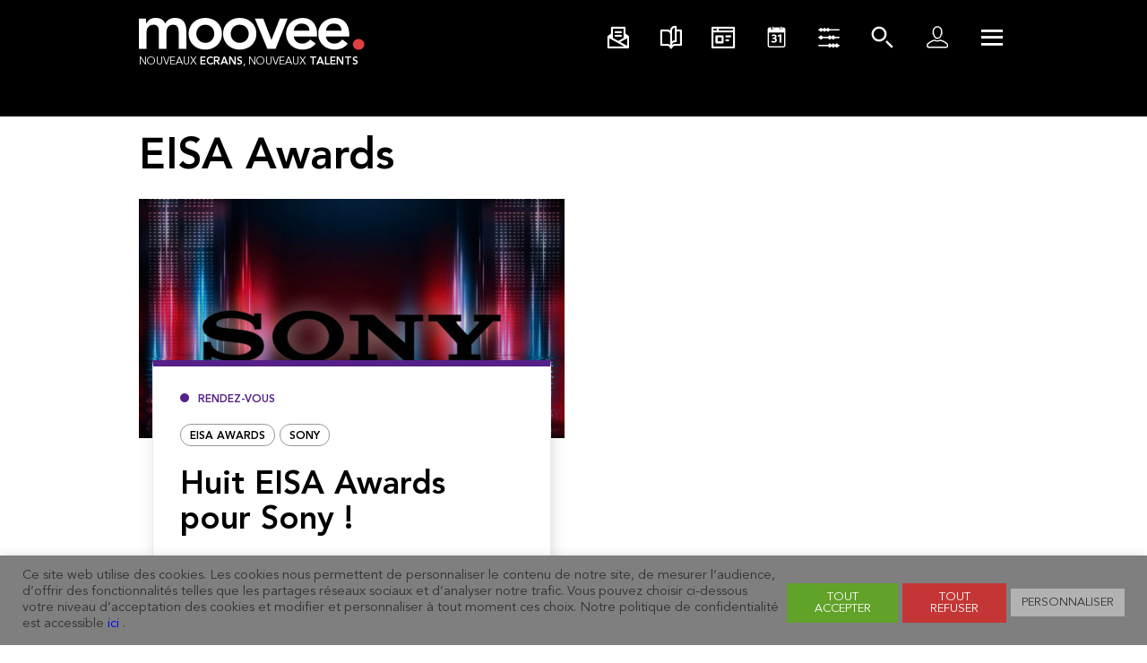

--- FILE ---
content_type: text/html; charset=UTF-8
request_url: https://moovee.tech/tag/eisa-awards/
body_size: 19419
content:
<!DOCTYPE html>
<html lang="fr" class="no-touch no-js">
    <head>
        <meta http-equiv="Content-Type" content="text/html; charset=utf-8">
        <meta name="viewport" content="width=device-width, initial-scale=1.0">
        
        <title>Archives des EISA Awards - Moovee</title>
        <meta name="description" content="Nouveaux écrans, nouveaux talents" />
        
        <link rel="apple-touch-icon" sizes="180x180" href="https://genum.b-cdn.net/wp-content/themes/moovee/assets/icones/apple-touch-icon.png">
        <link rel="icon" type="image/png" sizes="32x32" href="https://genum.b-cdn.net/wp-content/themes/moovee/assets/icones/favicon-32x32.png">
        <link rel="icon" type="image/png" sizes="16x16" href="https://genum.b-cdn.net/wp-content/themes/moovee/assets/icones/favicon-16x16.png">
        <link rel="manifest" href="/wp-content/themes/moovee/assets/icones/site.webmanifest">
        <link rel="mask-icon" href="/wp-content/themes/moovee/assets/icones/safari-pinned-tab.svg" color="#000000">
        <link rel="stylesheet" href="https://genum.b-cdn.net/wp-content/themes/moovee/style.css">
        <meta name="msapplication-TileColor" content="#ffffff">
        <meta name="theme-color" content="#ffffff">
        
        
        <meta name='robots' content='max-image-preview:large' />

	<!-- This site is optimized with the Yoast SEO plugin v15.4 - https://yoast.com/wordpress/plugins/seo/ -->
	<meta name="robots" content="index, follow, max-snippet:-1, max-image-preview:large, max-video-preview:-1" />
	<link rel="canonical" href="https://moovee.tech/tag/eisa-awards/" />
	<meta property="og:locale" content="fr_FR" />
	<meta property="og:type" content="article" />
	<meta property="og:title" content="Archives des EISA Awards - Moovee" />
	<meta property="og:url" content="https://moovee.tech/tag/eisa-awards/" />
	<meta property="og:site_name" content="Moovee" />
	<meta name="twitter:card" content="summary_large_image" />
	<script type="application/ld+json" class="yoast-schema-graph">{"@context":"https://schema.org","@graph":[{"@type":"WebSite","@id":"https://moovee.tech/#website","url":"https://moovee.tech/","name":"Moovee","description":"Nouveaux \u00e9crans, nouveaux talents","potentialAction":[{"@type":"SearchAction","target":"https://moovee.tech/?s={search_term_string}","query-input":"required name=search_term_string"}],"inLanguage":"fr-FR"},{"@type":"CollectionPage","@id":"https://moovee.tech/tag/eisa-awards/#webpage","url":"https://moovee.tech/tag/eisa-awards/","name":"Archives des EISA Awards - Moovee","isPartOf":{"@id":"https://moovee.tech/#website"},"inLanguage":"fr-FR","potentialAction":[{"@type":"ReadAction","target":["https://moovee.tech/tag/eisa-awards/"]}]}]}</script>
	<!-- / Yoast SEO plugin. -->


<link rel='dns-prefetch' href='//ajax.googleapis.com' />
<link rel='stylesheet' id='toolset-common-es-css' href='https://genum.b-cdn.net/wp-content/plugins/wp-views/vendor/toolset/common-es/public/toolset-common-es.css?ver=122000' type='text/css' media='all' />
<link rel='stylesheet' id='toolset_blocks-style-css-css' href='https://genum.b-cdn.net/wp-content/plugins/wp-views/vendor/toolset/blocks/public/css/style.css?ver=1.1.3' type='text/css' media='all' />
<link rel='stylesheet' id='plugin_name-admin-ui-css-css' href='https://ajax.googleapis.com/ajax/libs/jqueryui/1.13.2/themes/smoothness/jquery-ui.css?ver=4.7.2' type='text/css' media='' />
<link rel='stylesheet' id='tooltipster-css-css' href='https://genum.b-cdn.net/wp-content/plugins/arscode-ninja-popups/tooltipster/tooltipster.bundle.min.css?ver=729a299ccf3d38013128bbd5fb5fa1a4' type='text/css' media='all' />
<link rel='stylesheet' id='tooltipster-css-theme-css' href='https://genum.b-cdn.net/wp-content/plugins/arscode-ninja-popups/tooltipster/plugins/tooltipster/sideTip/themes/tooltipster-sideTip-light.min.css?ver=729a299ccf3d38013128bbd5fb5fa1a4' type='text/css' media='all' />
<link rel='stylesheet' id='material-design-css-css' href='https://genum.b-cdn.net/wp-content/plugins/arscode-ninja-popups/themes/jquery.material.form.css?ver=729a299ccf3d38013128bbd5fb5fa1a4' type='text/css' media='all' />
<link rel='stylesheet' id='jquery-intl-phone-input-css-css' href='https://genum.b-cdn.net/wp-content/plugins/arscode-ninja-popups/assets/vendor/intl-tel-input/css/intlTelInput.min.css?ver=729a299ccf3d38013128bbd5fb5fa1a4' type='text/css' media='all' />
<link rel='stylesheet' id='snp_styles_reset-css' href='https://genum.b-cdn.net/wp-content/plugins/arscode-ninja-popups/themes/reset.min.css?ver=729a299ccf3d38013128bbd5fb5fa1a4' type='text/css' media='all' />
<link rel='stylesheet' id='snp_styles_builder-css' href='https://genum.b-cdn.net/wp-content/plugins/arscode-ninja-popups/themes/builder/style.css?ver=729a299ccf3d38013128bbd5fb5fa1a4' type='text/css' media='all' />
<link rel='stylesheet' id='wp-block-library-css' href='https://genum.b-cdn.net/wp-includes/css/dist/block-library/style.min.css?ver=729a299ccf3d38013128bbd5fb5fa1a4' type='text/css' media='all' />
<link rel='stylesheet' id='view_editor_gutenberg_frontend_assets-css' href='https://genum.b-cdn.net/wp-content/plugins/wp-views/public/css/views-frontend.css?ver=3.1.3' type='text/css' media='all' />
<style id='classic-theme-styles-inline-css' type='text/css'>
/*! This file is auto-generated */
.wp-block-button__link{color:#fff;background-color:#32373c;border-radius:9999px;box-shadow:none;text-decoration:none;padding:calc(.667em + 2px) calc(1.333em + 2px);font-size:1.125em}.wp-block-file__button{background:#32373c;color:#fff;text-decoration:none}
</style>
<style id='global-styles-inline-css' type='text/css'>
body{--wp--preset--color--black: #000000;--wp--preset--color--cyan-bluish-gray: #abb8c3;--wp--preset--color--white: #ffffff;--wp--preset--color--pale-pink: #f78da7;--wp--preset--color--vivid-red: #cf2e2e;--wp--preset--color--luminous-vivid-orange: #ff6900;--wp--preset--color--luminous-vivid-amber: #fcb900;--wp--preset--color--light-green-cyan: #7bdcb5;--wp--preset--color--vivid-green-cyan: #00d084;--wp--preset--color--pale-cyan-blue: #8ed1fc;--wp--preset--color--vivid-cyan-blue: #0693e3;--wp--preset--color--vivid-purple: #9b51e0;--wp--preset--gradient--vivid-cyan-blue-to-vivid-purple: linear-gradient(135deg,rgba(6,147,227,1) 0%,rgb(155,81,224) 100%);--wp--preset--gradient--light-green-cyan-to-vivid-green-cyan: linear-gradient(135deg,rgb(122,220,180) 0%,rgb(0,208,130) 100%);--wp--preset--gradient--luminous-vivid-amber-to-luminous-vivid-orange: linear-gradient(135deg,rgba(252,185,0,1) 0%,rgba(255,105,0,1) 100%);--wp--preset--gradient--luminous-vivid-orange-to-vivid-red: linear-gradient(135deg,rgba(255,105,0,1) 0%,rgb(207,46,46) 100%);--wp--preset--gradient--very-light-gray-to-cyan-bluish-gray: linear-gradient(135deg,rgb(238,238,238) 0%,rgb(169,184,195) 100%);--wp--preset--gradient--cool-to-warm-spectrum: linear-gradient(135deg,rgb(74,234,220) 0%,rgb(151,120,209) 20%,rgb(207,42,186) 40%,rgb(238,44,130) 60%,rgb(251,105,98) 80%,rgb(254,248,76) 100%);--wp--preset--gradient--blush-light-purple: linear-gradient(135deg,rgb(255,206,236) 0%,rgb(152,150,240) 100%);--wp--preset--gradient--blush-bordeaux: linear-gradient(135deg,rgb(254,205,165) 0%,rgb(254,45,45) 50%,rgb(107,0,62) 100%);--wp--preset--gradient--luminous-dusk: linear-gradient(135deg,rgb(255,203,112) 0%,rgb(199,81,192) 50%,rgb(65,88,208) 100%);--wp--preset--gradient--pale-ocean: linear-gradient(135deg,rgb(255,245,203) 0%,rgb(182,227,212) 50%,rgb(51,167,181) 100%);--wp--preset--gradient--electric-grass: linear-gradient(135deg,rgb(202,248,128) 0%,rgb(113,206,126) 100%);--wp--preset--gradient--midnight: linear-gradient(135deg,rgb(2,3,129) 0%,rgb(40,116,252) 100%);--wp--preset--font-size--small: 13px;--wp--preset--font-size--medium: 20px;--wp--preset--font-size--large: 36px;--wp--preset--font-size--x-large: 42px;--wp--preset--spacing--20: 0.44rem;--wp--preset--spacing--30: 0.67rem;--wp--preset--spacing--40: 1rem;--wp--preset--spacing--50: 1.5rem;--wp--preset--spacing--60: 2.25rem;--wp--preset--spacing--70: 3.38rem;--wp--preset--spacing--80: 5.06rem;--wp--preset--shadow--natural: 6px 6px 9px rgba(0, 0, 0, 0.2);--wp--preset--shadow--deep: 12px 12px 50px rgba(0, 0, 0, 0.4);--wp--preset--shadow--sharp: 6px 6px 0px rgba(0, 0, 0, 0.2);--wp--preset--shadow--outlined: 6px 6px 0px -3px rgba(255, 255, 255, 1), 6px 6px rgba(0, 0, 0, 1);--wp--preset--shadow--crisp: 6px 6px 0px rgba(0, 0, 0, 1);}:where(.is-layout-flex){gap: 0.5em;}:where(.is-layout-grid){gap: 0.5em;}body .is-layout-flex{display: flex;}body .is-layout-flex{flex-wrap: wrap;align-items: center;}body .is-layout-flex > *{margin: 0;}body .is-layout-grid{display: grid;}body .is-layout-grid > *{margin: 0;}:where(.wp-block-columns.is-layout-flex){gap: 2em;}:where(.wp-block-columns.is-layout-grid){gap: 2em;}:where(.wp-block-post-template.is-layout-flex){gap: 1.25em;}:where(.wp-block-post-template.is-layout-grid){gap: 1.25em;}.has-black-color{color: var(--wp--preset--color--black) !important;}.has-cyan-bluish-gray-color{color: var(--wp--preset--color--cyan-bluish-gray) !important;}.has-white-color{color: var(--wp--preset--color--white) !important;}.has-pale-pink-color{color: var(--wp--preset--color--pale-pink) !important;}.has-vivid-red-color{color: var(--wp--preset--color--vivid-red) !important;}.has-luminous-vivid-orange-color{color: var(--wp--preset--color--luminous-vivid-orange) !important;}.has-luminous-vivid-amber-color{color: var(--wp--preset--color--luminous-vivid-amber) !important;}.has-light-green-cyan-color{color: var(--wp--preset--color--light-green-cyan) !important;}.has-vivid-green-cyan-color{color: var(--wp--preset--color--vivid-green-cyan) !important;}.has-pale-cyan-blue-color{color: var(--wp--preset--color--pale-cyan-blue) !important;}.has-vivid-cyan-blue-color{color: var(--wp--preset--color--vivid-cyan-blue) !important;}.has-vivid-purple-color{color: var(--wp--preset--color--vivid-purple) !important;}.has-black-background-color{background-color: var(--wp--preset--color--black) !important;}.has-cyan-bluish-gray-background-color{background-color: var(--wp--preset--color--cyan-bluish-gray) !important;}.has-white-background-color{background-color: var(--wp--preset--color--white) !important;}.has-pale-pink-background-color{background-color: var(--wp--preset--color--pale-pink) !important;}.has-vivid-red-background-color{background-color: var(--wp--preset--color--vivid-red) !important;}.has-luminous-vivid-orange-background-color{background-color: var(--wp--preset--color--luminous-vivid-orange) !important;}.has-luminous-vivid-amber-background-color{background-color: var(--wp--preset--color--luminous-vivid-amber) !important;}.has-light-green-cyan-background-color{background-color: var(--wp--preset--color--light-green-cyan) !important;}.has-vivid-green-cyan-background-color{background-color: var(--wp--preset--color--vivid-green-cyan) !important;}.has-pale-cyan-blue-background-color{background-color: var(--wp--preset--color--pale-cyan-blue) !important;}.has-vivid-cyan-blue-background-color{background-color: var(--wp--preset--color--vivid-cyan-blue) !important;}.has-vivid-purple-background-color{background-color: var(--wp--preset--color--vivid-purple) !important;}.has-black-border-color{border-color: var(--wp--preset--color--black) !important;}.has-cyan-bluish-gray-border-color{border-color: var(--wp--preset--color--cyan-bluish-gray) !important;}.has-white-border-color{border-color: var(--wp--preset--color--white) !important;}.has-pale-pink-border-color{border-color: var(--wp--preset--color--pale-pink) !important;}.has-vivid-red-border-color{border-color: var(--wp--preset--color--vivid-red) !important;}.has-luminous-vivid-orange-border-color{border-color: var(--wp--preset--color--luminous-vivid-orange) !important;}.has-luminous-vivid-amber-border-color{border-color: var(--wp--preset--color--luminous-vivid-amber) !important;}.has-light-green-cyan-border-color{border-color: var(--wp--preset--color--light-green-cyan) !important;}.has-vivid-green-cyan-border-color{border-color: var(--wp--preset--color--vivid-green-cyan) !important;}.has-pale-cyan-blue-border-color{border-color: var(--wp--preset--color--pale-cyan-blue) !important;}.has-vivid-cyan-blue-border-color{border-color: var(--wp--preset--color--vivid-cyan-blue) !important;}.has-vivid-purple-border-color{border-color: var(--wp--preset--color--vivid-purple) !important;}.has-vivid-cyan-blue-to-vivid-purple-gradient-background{background: var(--wp--preset--gradient--vivid-cyan-blue-to-vivid-purple) !important;}.has-light-green-cyan-to-vivid-green-cyan-gradient-background{background: var(--wp--preset--gradient--light-green-cyan-to-vivid-green-cyan) !important;}.has-luminous-vivid-amber-to-luminous-vivid-orange-gradient-background{background: var(--wp--preset--gradient--luminous-vivid-amber-to-luminous-vivid-orange) !important;}.has-luminous-vivid-orange-to-vivid-red-gradient-background{background: var(--wp--preset--gradient--luminous-vivid-orange-to-vivid-red) !important;}.has-very-light-gray-to-cyan-bluish-gray-gradient-background{background: var(--wp--preset--gradient--very-light-gray-to-cyan-bluish-gray) !important;}.has-cool-to-warm-spectrum-gradient-background{background: var(--wp--preset--gradient--cool-to-warm-spectrum) !important;}.has-blush-light-purple-gradient-background{background: var(--wp--preset--gradient--blush-light-purple) !important;}.has-blush-bordeaux-gradient-background{background: var(--wp--preset--gradient--blush-bordeaux) !important;}.has-luminous-dusk-gradient-background{background: var(--wp--preset--gradient--luminous-dusk) !important;}.has-pale-ocean-gradient-background{background: var(--wp--preset--gradient--pale-ocean) !important;}.has-electric-grass-gradient-background{background: var(--wp--preset--gradient--electric-grass) !important;}.has-midnight-gradient-background{background: var(--wp--preset--gradient--midnight) !important;}.has-small-font-size{font-size: var(--wp--preset--font-size--small) !important;}.has-medium-font-size{font-size: var(--wp--preset--font-size--medium) !important;}.has-large-font-size{font-size: var(--wp--preset--font-size--large) !important;}.has-x-large-font-size{font-size: var(--wp--preset--font-size--x-large) !important;}
.wp-block-navigation a:where(:not(.wp-element-button)){color: inherit;}
:where(.wp-block-post-template.is-layout-flex){gap: 1.25em;}:where(.wp-block-post-template.is-layout-grid){gap: 1.25em;}
:where(.wp-block-columns.is-layout-flex){gap: 2em;}:where(.wp-block-columns.is-layout-grid){gap: 2em;}
.wp-block-pullquote{font-size: 1.5em;line-height: 1.6;}
</style>
<link rel='stylesheet' id='cookie-law-info-css' href='https://genum.b-cdn.net/wp-content/plugins/cookie-law-info/public/css/cookie-law-info-public.css?ver=2.0.1' type='text/css' media='all' />
<link rel='stylesheet' id='cookie-law-info-gdpr-css' href='https://genum.b-cdn.net/wp-content/plugins/cookie-law-info/public/css/cookie-law-info-gdpr.css?ver=2.0.1' type='text/css' media='all' />
<link rel='stylesheet' id='search-filter-plugin-styles-css' href='https://genum.b-cdn.net/wp-content/plugins/search-filter-pro/public/assets/css/search-filter.min.css?ver=2.5.0' type='text/css' media='all' />
<link rel='stylesheet' id='dflip-icons-style-css' href='https://genum.b-cdn.net/wp-content/plugins/dflip/assets/css/themify-icons.min.css?ver=1.5.6' type='text/css' media='all' />
<link rel='stylesheet' id='dflip-style-css' href='https://genum.b-cdn.net/wp-content/plugins/dflip/assets/css/dflip.min.css?ver=1.5.6' type='text/css' media='all' />
<link rel='stylesheet' id='mediaelement-css' href='https://genum.b-cdn.net/wp-includes/js/mediaelement/mediaelementplayer-legacy.min.css?ver=4.2.17' type='text/css' media='all' />
<link rel='stylesheet' id='wp-mediaelement-css' href='https://genum.b-cdn.net/wp-includes/js/mediaelement/wp-mediaelement.min.css?ver=729a299ccf3d38013128bbd5fb5fa1a4' type='text/css' media='all' />
<link rel='stylesheet' id='views-pagination-style-css' href='https://genum.b-cdn.net/wp-content/plugins/wp-views/embedded/res/css/wpv-pagination.css?ver=3.1.3' type='text/css' media='all' />
<style id='views-pagination-style-inline-css' type='text/css'>
.wpv-sort-list-dropdown.wpv-sort-list-dropdown-style-default > span.wpv-sort-list,.wpv-sort-list-dropdown.wpv-sort-list-dropdown-style-default .wpv-sort-list-item {border-color: #cdcdcd;}.wpv-sort-list-dropdown.wpv-sort-list-dropdown-style-default .wpv-sort-list-item a {color: #444;background-color: #fff;}.wpv-sort-list-dropdown.wpv-sort-list-dropdown-style-default a:hover,.wpv-sort-list-dropdown.wpv-sort-list-dropdown-style-default a:focus {color: #000;background-color: #eee;}.wpv-sort-list-dropdown.wpv-sort-list-dropdown-style-default .wpv-sort-list-item.wpv-sort-list-current a {color: #000;background-color: #eee;}.wpv-sort-list-dropdown.wpv-sort-list-dropdown-style-grey > span.wpv-sort-list,.wpv-sort-list-dropdown.wpv-sort-list-dropdown-style-grey .wpv-sort-list-item {border-color: #cdcdcd;}.wpv-sort-list-dropdown.wpv-sort-list-dropdown-style-grey .wpv-sort-list-item a {color: #444;background-color: #eeeeee;}.wpv-sort-list-dropdown.wpv-sort-list-dropdown-style-grey a:hover,.wpv-sort-list-dropdown.wpv-sort-list-dropdown-style-grey a:focus {color: #000;background-color: #e5e5e5;}.wpv-sort-list-dropdown.wpv-sort-list-dropdown-style-grey .wpv-sort-list-item.wpv-sort-list-current a {color: #000;background-color: #e5e5e5;}.wpv-sort-list-dropdown.wpv-sort-list-dropdown-style-blue > span.wpv-sort-list,.wpv-sort-list-dropdown.wpv-sort-list-dropdown-style-blue .wpv-sort-list-item {border-color: #0099cc;}.wpv-sort-list-dropdown.wpv-sort-list-dropdown-style-blue .wpv-sort-list-item a {color: #444;background-color: #cbddeb;}.wpv-sort-list-dropdown.wpv-sort-list-dropdown-style-blue a:hover,.wpv-sort-list-dropdown.wpv-sort-list-dropdown-style-blue a:focus {color: #000;background-color: #95bedd;}.wpv-sort-list-dropdown.wpv-sort-list-dropdown-style-blue .wpv-sort-list-item.wpv-sort-list-current a {color: #000;background-color: #95bedd;}
</style>
<link rel='stylesheet' id='style-global-css' href='https://genum.b-cdn.net/wp-content/themes/moovee/assets/css/front.css?ver=729a299ccf3d38013128bbd5fb5fa1a4' type='text/css' media='all' />
<script type="text/javascript" data-cfasync="false" src="https://genum.b-cdn.net/wp-includes/js/jquery/jquery.min.js?ver=3.7.1" id="jquery-core-js"></script>
<script type="text/javascript" src="https://genum.b-cdn.net/wp-includes/js/jquery/jquery-migrate.min.js?ver=3.4.1" id="jquery-migrate-js"></script>
<script type="text/javascript" id="cookie-law-info-js-extra">
/* <![CDATA[ */
var Cli_Data = {"nn_cookie_ids":[],"cookielist":[],"non_necessary_cookies":[],"ccpaEnabled":"","ccpaRegionBased":"","ccpaBarEnabled":"","ccpaType":"gdpr","js_blocking":"","custom_integration":"","triggerDomRefresh":"","secure_cookies":""};
var cli_cookiebar_settings = {"animate_speed_hide":"500","animate_speed_show":"500","background":"#7f7f7f","border":"#b1a6a6c2","border_on":"","button_1_button_colour":"#61a229","button_1_button_hover":"#4e8221","button_1_link_colour":"#fff","button_1_as_button":"1","button_1_new_win":"","button_2_button_colour":"#333","button_2_button_hover":"#292929","button_2_link_colour":"#444","button_2_as_button":"","button_2_hidebar":"","button_3_button_colour":"#c43636","button_3_button_hover":"#9d2b2b","button_3_link_colour":"#fff","button_3_as_button":"1","button_3_new_win":"","button_4_button_colour":"#b2b2b2","button_4_button_hover":"#8e8e8e","button_4_link_colour":"#333333","button_4_as_button":"1","button_7_button_colour":"#61a229","button_7_button_hover":"#4e8221","button_7_link_colour":"#fff","button_7_as_button":"1","button_7_new_win":"","font_family":"inherit","header_fix":"","notify_animate_hide":"1","notify_animate_show":"","notify_div_id":"#cookie-law-info-bar","notify_position_horizontal":"right","notify_position_vertical":"bottom","scroll_close":"","scroll_close_reload":"","accept_close_reload":"","reject_close_reload":"","showagain_tab":"","showagain_background":"#fff","showagain_border":"#000","showagain_div_id":"#cookie-law-info-again","showagain_x_position":"100px","text":"#333333","show_once_yn":"","show_once":"10000","logging_on":"","as_popup":"","popup_overlay":"1","bar_heading_text":"","cookie_bar_as":"banner","popup_showagain_position":"bottom-right","widget_position":"left"};
var log_object = {"ajax_url":"https:\/\/moovee.tech\/wp-admin\/admin-ajax.php"};
/* ]]> */
</script>
<script type="text/javascript" src="https://genum.b-cdn.net/wp-content/plugins/cookie-law-info/public/js/cookie-law-info-public.js?ver=2.0.1" id="cookie-law-info-js"></script>
<script type="text/javascript" id="search-filter-plugin-build-js-extra">
/* <![CDATA[ */
var SF_LDATA = {"ajax_url":"https:\/\/moovee.tech\/wp-admin\/admin-ajax.php","home_url":"https:\/\/moovee.tech\/"};
/* ]]> */
</script>
<script type="text/javascript" src="https://genum.b-cdn.net/wp-content/plugins/search-filter-pro/public/assets/js/search-filter-build.min.js?ver=2.5.0" id="search-filter-plugin-build-js"></script>
<script type="text/javascript" src="https://genum.b-cdn.net/wp-content/plugins/search-filter-pro/public/assets/js/chosen.jquery.min.js?ver=2.5.0" id="search-filter-plugin-chosen-js"></script>
<link rel="https://api.w.org/" href="https://moovee.tech/wp-json/" /><link rel="alternate" type="application/json" href="https://moovee.tech/wp-json/wp/v2/tags/1122" /><!-- Analytics by WP-Statistics v13.0.5 - https://wp-statistics.com/ -->
<script data-cfasync="false"> var dFlipLocation = "https://moovee.tech/wp-content/plugins/dflip/assets/"; var dFlipWPGlobal = {"text":{"toggleSound":"Turn on\/off Sound","toggleThumbnails":"Toggle Thumbnails","toggleOutline":"Toggle Outline\/Bookmark","previousPage":"Previous Page","nextPage":"Next Page","toggleFullscreen":"Toggle Fullscreen","zoomIn":"Zoom In","zoomOut":"Zoom Out","toggleHelp":"Toggle Help","singlePageMode":"Single Page Mode","doublePageMode":"Double Page Mode","downloadPDFFile":"Download PDF File","gotoFirstPage":"Goto First Page","gotoLastPage":"Goto Last Page","share":"Share"},"moreControls":"download,pageMode,startPage,endPage,sound","hideControls":"","scrollWheel":"true","backgroundColor":"#777","backgroundImage":"","height":"auto","paddingLeft":"20","paddingRight":"20","controlsPosition":"bottom","duration":800,"soundEnable":"true","enableDownload":"true","enableAnalytics":"false","webgl":"true","hard":"none","maxTextureSize":"1600","rangeChunkSize":"524288","zoomRatio":1.5,"stiffness":3,"singlePageMode":"0","autoPlay":"false","autoPlayDuration":5000,"autoPlayStart":"false","linkTarget":"2"};</script>			<script type="text/javascript">
				var cli_flush_cache = true;
			</script>
      <meta name="onesignal" content="wordpress-plugin"/>
            <script>

      window.OneSignal = window.OneSignal || [];

      OneSignal.push( function() {
        OneSignal.SERVICE_WORKER_UPDATER_PATH = "OneSignalSDKUpdaterWorker.js.php";
        OneSignal.SERVICE_WORKER_PATH = "OneSignalSDKWorker.js.php";
        OneSignal.SERVICE_WORKER_PARAM = { scope: '/' };

        OneSignal.setDefaultNotificationUrl("https://moovee.tech");
        var oneSignal_options = {};
        window._oneSignalInitOptions = oneSignal_options;

        oneSignal_options['wordpress'] = true;
oneSignal_options['appId'] = 'efe04eae-28e5-41ca-9233-75c93b551bdc';
oneSignal_options['allowLocalhostAsSecureOrigin'] = true;
oneSignal_options['welcomeNotification'] = { };
oneSignal_options['welcomeNotification']['disable'] = true;
oneSignal_options['path'] = "https://moovee.tech/wp-content/plugins/onesignal-free-web-push-notifications/sdk_files/";
oneSignal_options['safari_web_id'] = "web.onesignal.auto.3f58661c-f8ad-4946-a9b6-84125eec4421";
oneSignal_options['promptOptions'] = { };
oneSignal_options['promptOptions']['actionMessage'] = "Souhaitez-vous recevoir les notifications de Moovee ?";
oneSignal_options['promptOptions']['acceptButtonText'] = "Avec plaisir";
oneSignal_options['promptOptions']['cancelButtonText'] = "Non merci";
oneSignal_options['notifyButton'] = { };
oneSignal_options['notifyButton']['enable'] = true;
oneSignal_options['notifyButton']['position'] = 'bottom-right';
oneSignal_options['notifyButton']['theme'] = 'inverse';
oneSignal_options['notifyButton']['size'] = 'small';
oneSignal_options['notifyButton']['displayPredicate'] = function() {
              return OneSignal.isPushNotificationsEnabled()
                      .then(function(isPushEnabled) {
                          return !isPushEnabled;
                      });
            };
oneSignal_options['notifyButton']['showCredit'] = false;
oneSignal_options['notifyButton']['text'] = {};
oneSignal_options['notifyButton']['text']['tip.state.unsubscribed'] = 'Recevez les actualités de Moovee';
oneSignal_options['notifyButton']['text']['tip.state.subscribed'] = 'Vous êtes inscrit aux notifications';
oneSignal_options['notifyButton']['text']['tip.state.blocked'] = 'Vous avez bloqué les notifications';
oneSignal_options['notifyButton']['text']['message.action.subscribed'] = 'Merci de votre inscription';
oneSignal_options['notifyButton']['text']['message.action.resubscribed'] = 'Merci de votre inscription';
oneSignal_options['notifyButton']['text']['message.action.unsubscribed'] = 'Vous ne recevrez plus les notifications';
oneSignal_options['notifyButton']['text']['dialog.main.title'] = 'Gérez les notifications';
oneSignal_options['notifyButton']['text']['dialog.main.button.subscribe'] = 'Abonnez-vous';
oneSignal_options['notifyButton']['text']['dialog.main.button.unsubscribe'] = 'Désabonnez-vous';
oneSignal_options['notifyButton']['text']['dialog.blocked.title'] = 'Débloquez les notifications';
oneSignal_options['notifyButton']['text']['dialog.blocked.message'] = 'Suivez ces instructions pour autoriser les notifications';
oneSignal_options['notifyButton']['colors'] = {};
oneSignal_options['notifyButton']['colors']['circle.background'] = '#BC2020';
oneSignal_options['notifyButton']['colors']['circle.foreground'] = 'white';
oneSignal_options['notifyButton']['colors']['badge.foreground'] = 'white';
oneSignal_options['notifyButton']['colors']['pulse.color'] = '#BC2020';
oneSignal_options['notifyButton']['colors']['dialog.button.background'] = 'black';
oneSignal_options['notifyButton']['colors']['dialog.button.background.hovering'] = '#BC2020';
oneSignal_options['notifyButton']['offset'] = {};
                OneSignal.init(window._oneSignalInitOptions);
                OneSignal.showSlidedownPrompt();      });

      function documentInitOneSignal() {
        var oneSignal_elements = document.getElementsByClassName("OneSignal-prompt");

        var oneSignalLinkClickHandler = function(event) { OneSignal.push(['registerForPushNotifications']); event.preventDefault(); };        for(var i = 0; i < oneSignal_elements.length; i++)
          oneSignal_elements[i].addEventListener('click', oneSignalLinkClickHandler, false);
      }

      if (document.readyState === 'complete') {
           documentInitOneSignal();
      }
      else {
           window.addEventListener("load", function(event){
               documentInitOneSignal();
          });
      }
    </script>
<link rel="icon" href="https://genum.b-cdn.net/wp-content/uploads/sites/4/2021/04/cropped-android-chrome-256x256-1-32x32.png" sizes="32x32" />
<link rel="icon" href="https://genum.b-cdn.net/wp-content/uploads/sites/4/2021/04/cropped-android-chrome-256x256-1-192x192.png" sizes="192x192" />
<link rel="apple-touch-icon" href="https://genum.b-cdn.net/wp-content/uploads/sites/4/2021/04/cropped-android-chrome-256x256-1-180x180.png" />
<meta name="msapplication-TileImage" content="https://genum.b-cdn.net/wp-content/uploads/sites/4/2021/04/cropped-android-chrome-256x256-1-270x270.png" />
        <script>
            var pageId = 17908;
        </script> 
        
        <!-- Global site tag (gtag.js) - Google Analytics -->
        <script async src="https://www.googletagmanager.com/gtag/js?id=UA-150265820-1"></script>
        <script>
            window.dataLayer = window.dataLayer || [];
            function gtag(){dataLayer.push(arguments);}
            gtag('js', new Date());
        
            gtag('config', 'UA-150265820-1');
        </script>
		<!-- Script pour afficher les pub -->
		<script async src="//pub.genum.fr/www/delivery/asyncjs.php"></script>
    </head>

    <body class="archive tag tag-eisa-awards tag-1122">
        <main class="">
            <header>
                <div class="container">
                    <div class="row">
                        <div class="col-sm-8 col-sm-offset-2 col-md-6 col-md-offset-0">
                            <a href="/" class="logo">
                                <svg xmlns="http://www.w3.org/2000/svg" width="252" height="36" viewBox="0 0 252 36">
                                    <g fill="none" fill-rule="evenodd">
                                        <path class="logo-fill" fill="#FFF" d="M0 .842h8.108v5.266h.142c.758-1.59 1.98-3.006 3.664-4.248C13.596.621 15.86 0 18.707 0c5.357 0 8.914 2.084 10.669 6.25 1.233-2.153 2.774-3.733 4.623-4.74C35.85.503 38.053 0 40.614 0c2.276 0 4.196.375 5.761 1.123 1.566.75 2.833 1.78 3.806 3.09.971 1.311 1.671 2.844 2.098 4.6.427 1.755.64 3.64.64 5.652v20.083h-8.535v-19.1c0-1.029-.096-2.024-.285-2.984-.19-.959-.523-1.802-.995-2.528a5.037 5.037 0 0 0-1.92-1.72c-.808-.422-1.85-.632-3.13-.632-1.33 0-2.455.245-3.38.737a6.58 6.58 0 0 0-2.275 1.966 8.007 8.007 0 0 0-1.28 2.81 13.226 13.226 0 0 0-.392 3.194v18.257h-8.535V14.465c0-2.106-.451-3.78-1.352-5.02-.9-1.24-2.395-1.861-4.48-1.861-1.423 0-2.621.234-3.593.702a6.9 6.9 0 0 0-2.418 1.896 7.519 7.519 0 0 0-1.387 2.739 12.07 12.07 0 0 0-.427 3.23v18.397H0V.842zM64.086 17.696c0 1.311.224 2.575.676 3.791a9.466 9.466 0 0 0 1.991 3.23c.877.938 1.931 1.685 3.165 2.248 1.233.561 2.632.842 4.196.842 1.566 0 2.964-.28 4.197-.842 1.233-.563 2.288-1.31 3.165-2.248a9.498 9.498 0 0 0 1.992-3.23c.45-1.216.676-2.48.676-3.791 0-1.31-.226-2.574-.676-3.793a9.526 9.526 0 0 0-1.992-3.23 9.922 9.922 0 0 0-3.165-2.246c-1.233-.563-2.631-.843-4.197-.843-1.564 0-2.963.28-4.196.843a9.9 9.9 0 0 0-3.165 2.247 9.494 9.494 0 0 0-1.991 3.23 10.83 10.83 0 0 0-.676 3.792m-8.536 0c0-2.669.486-5.091 1.458-7.269.972-2.176 2.288-4.037 3.948-5.582 1.66-1.545 3.628-2.739 5.904-3.58C69.136.42 71.554 0 74.114 0c2.561 0 4.98.421 7.256 1.264 2.276.842 4.243 2.036 5.903 3.58 1.66 1.546 2.976 3.407 3.948 5.583.972 2.178 1.458 4.6 1.458 7.269 0 2.668-.486 5.09-1.458 7.268-.972 2.176-2.288 4.037-3.948 5.582-1.66 1.544-3.627 2.739-5.903 3.582-2.276.842-4.695 1.263-7.256 1.263-2.56 0-4.978-.421-7.254-1.263-2.276-.843-4.245-2.038-5.904-3.582-1.66-1.545-2.976-3.406-3.948-5.582-.972-2.178-1.458-4.6-1.458-7.268M102.494 17.696c0 1.311.225 2.575.676 3.791a9.466 9.466 0 0 0 1.991 3.23c.877.938 1.931 1.685 3.165 2.248 1.233.561 2.632.842 4.197.842s2.962-.28 4.197-.842a9.945 9.945 0 0 0 3.165-2.248 9.517 9.517 0 0 0 1.991-3.23c.45-1.216.676-2.48.676-3.791 0-1.31-.226-2.574-.676-3.793a9.545 9.545 0 0 0-1.99-3.23 9.943 9.943 0 0 0-3.166-2.246c-1.235-.563-2.632-.843-4.197-.843s-2.964.28-4.197.843a9.9 9.9 0 0 0-3.165 2.247 9.494 9.494 0 0 0-1.991 3.23 10.83 10.83 0 0 0-.676 3.792m-8.536 0c0-2.669.486-5.091 1.458-7.269.972-2.176 2.288-4.037 3.948-5.582 1.66-1.545 3.627-2.739 5.904-3.58C107.544.42 109.963 0 112.523 0c2.56 0 4.979.421 7.255 1.264 2.276.842 4.243 2.036 5.903 3.58 1.66 1.546 2.976 3.407 3.948 5.583.971 2.178 1.459 4.6 1.459 7.269 0 2.668-.488 5.09-1.459 7.268-.972 2.176-2.288 4.037-3.948 5.582-1.66 1.544-3.627 2.739-5.903 3.582-2.276.842-4.694 1.263-7.255 1.263-2.56 0-4.98-.421-7.255-1.263-2.277-.843-4.244-2.038-5.904-3.582-1.66-1.545-2.976-3.406-3.948-5.582-.972-2.178-1.458-4.6-1.458-7.268M129.45.842h9.318l9.104 23.594h.143L157.19.842h8.749l-13.443 33.706h-9.105zM190.335 14.325c-.047-2.48-.83-4.435-2.346-5.864-1.519-1.427-3.628-2.142-6.331-2.142-2.56 0-4.588.727-6.082 2.177-1.493 1.452-2.407 3.395-2.738 5.829h17.497zm-17.497 6.32c.285 2.528 1.28 4.494 2.988 5.898 1.707 1.404 3.77 2.107 6.188 2.107 2.133 0 3.923-.432 5.37-1.299a14.843 14.843 0 0 0 3.805-3.265l6.117 4.564c-1.991 2.434-4.22 4.167-6.686 5.196a19.93 19.93 0 0 1-7.753 1.545c-2.56 0-4.979-.421-7.254-1.264-2.277-.842-4.245-2.037-5.904-3.582-1.66-1.544-2.977-3.405-3.948-5.581-.972-2.178-1.458-4.6-1.458-7.269 0-2.668.486-5.09 1.458-7.267.971-2.177 2.287-4.038 3.948-5.583 1.659-1.544 3.627-2.739 5.904-3.581C177.888.421 180.307 0 182.867 0c2.371 0 4.54.41 6.509 1.229 1.967.82 3.65 2 5.05 3.546 1.397 1.544 2.489 3.453 3.271 5.722.783 2.272 1.174 4.88 1.174 7.831v2.317h-26.033zM226.183 14.325c-.047-2.48-.83-4.435-2.346-5.864-1.519-1.427-3.628-2.142-6.331-2.142-2.56 0-4.588.727-6.082 2.177-1.493 1.452-2.407 3.395-2.738 5.829h17.497zm-17.497 6.32c.285 2.528 1.28 4.494 2.987 5.898 1.708 1.404 3.77 2.107 6.188 2.107 2.134 0 3.924-.432 5.37-1.299a14.843 14.843 0 0 0 3.806-3.265l6.117 4.564c-1.991 2.434-4.22 4.167-6.686 5.196a19.93 19.93 0 0 1-7.753 1.545c-2.56 0-4.979-.421-7.254-1.264-2.277-.842-4.245-2.037-5.905-3.582-1.66-1.544-2.976-3.405-3.947-5.581-.972-2.178-1.458-4.6-1.458-7.269 0-2.668.486-5.09 1.458-7.267.971-2.177 2.287-4.038 3.947-5.583 1.66-1.544 3.628-2.739 5.905-3.581C213.736.421 216.155 0 218.715 0c2.371 0 4.54.41 6.509 1.229 1.967.82 3.65 2 5.05 3.546 1.397 1.544 2.489 3.453 3.271 5.722.783 2.272 1.174 4.88 1.174 7.831v2.317h-26.033z"/>
                                        <path fill="#E03F41" d="M238.814 29.585c0-1.673.622-3.11 1.867-4.314 1.244-1.202 2.74-1.804 4.489-1.804 1.694 0 3.178.576 4.449 1.725 1.27 1.152 1.906 2.563 1.906 4.236 0 1.674-.623 3.111-1.867 4.314-1.245 1.203-2.74 1.803-4.488 1.803a6.335 6.335 0 0 1-2.423-.47 6.913 6.913 0 0 1-2.026-1.255 5.799 5.799 0 0 1-1.39-1.882 5.444 5.444 0 0 1-.517-2.353"/>
                                    </g>
                                </svg>
                                <span class="baseline">NOUVEAUX <strong>ECRANS</strong>, NOUVEAUX <strong>TALENTS</strong></span>
                                                            </a>
                        </div>
                        
                        <div class="col-md-6">
                            <style>
.connexion-icon {
		width: 40px;
    height: 40px;
    display: inline-block;
	background-image: url("https://moovee.tech/wp-content/themes/moovee/assets/icones/connexion.svg");
}

@media screen and (max-width: 768px) {
	.connexion-icon {
		width: 47px;
		height: 47px;
		display: inline-block;
		background-image: url("https://moovee.tech/wp-content/themes/moovee/assets/icones/connexion_black.svg");
	}
}
</style>
<nav>
    <ul>
        <li>
            <a href="#newsletter"><i class="icon-ico-newsletter"></i></a>
            <span class="libelle">Newsletter</span>
        </li>
        <li>
		    <a href="https://moovee.tech/magazine/"><i class="icon-ico-magazine"></i></a>
		    <span class="libelle">Magazines</span>
        </li>
		<li>
		    <a href="https://paiement.genum.fr/abonnement-moovee/"><i class="icon-ico-abonnement"></i></a>
		    <span class="libelle">Abonnement</span>
        </li>
		
        <li>
            <input type="checkbox" name="modal" id="modal-agenda" />
            <label for="modal-agenda" class="agenda"><i class="icon-ico-calendrier"></i></label>
            <span class="libelle">Agenda</span>
            
            <div class="content-nav content-nav-agenda">
                <div class="container">
                    <span class="titre-m visible-sm">Agenda</span>
                    <div class="row">
                                                                        
                    </div>
                    <div class="link"><a href="https://moovee.tech/category/agenda" title="Voir tous les évènements">Voir tous les évènements</a></div>
                    <label for="modal-agenda" class="close"><img src="https://moovee.tech/wp-content/themes/moovee/assets/images/close-blanc.svg" /></label>
                </div>
            </div>
        </li>
        
        <li>
            <input type="checkbox" name="modal" id="modal-filtres" />
            <label for="modal-filtres" class="filtres"><i class="icon-ico-filtres"></i></label>
            <span class="libelle">Filtrer</span>
            
            <div class="content-nav">
                <div class="container">
                    <form data-sf-form-id='76' data-is-rtl='0' data-maintain-state='' data-results-url='https://moovee.tech/?sfid=76' data-ajax-form-url='https://moovee.tech/?sfid=76&amp;sf_action=get_data&amp;sf_data=form' data-display-result-method='archive' data-use-history-api='1' data-template-loaded='0' data-lang-code='' data-ajax='0' data-init-paged='1' data-auto-update='' action='https://moovee.tech/?sfid=76' method='post' class='searchandfilter' id='search-filter-form-76' autocomplete='off' data-instance-count='1'><ul><li class="sf-field-category" data-sf-field-name="_sft_category" data-sf-field-type="category" data-sf-field-input-type="checkbox">		<ul data-operator="or" class="">
			
			<li class="sf-level-0 sf-item-230" data-sf-count="205" data-sf-depth="0"><input  class="sf-input-checkbox" type="checkbox" value="abonne" name="_sft_category[]" id="sf-input-c11cc957c60bb0658a455d893955854a"><label class="sf-label-checkbox" for="sf-input-c11cc957c60bb0658a455d893955854a">Abonné</label></li><li class="sf-level-0 sf-item-3" data-sf-count="128" data-sf-depth="0"><input  class="sf-input-checkbox" type="checkbox" value="academie" name="_sft_category[]" id="sf-input-e8e41fc0b4fb5a6ca0b8d23bfea5d1c9"><label class="sf-label-checkbox" for="sf-input-e8e41fc0b4fb5a6ca0b8d23bfea5d1c9">Academie</label></li><li class="sf-level-0 sf-item-14" data-sf-count="55" data-sf-depth="0"><input  class="sf-input-checkbox" type="checkbox" value="agenda" name="_sft_category[]" id="sf-input-785163cd164169109749372d90703a2a"><label class="sf-label-checkbox" for="sf-input-785163cd164169109749372d90703a2a">Agenda</label></li><li class="sf-level-0 sf-item-2" data-sf-count="364" data-sf-depth="0"><input  class="sf-input-checkbox" type="checkbox" value="checklist" name="_sft_category[]" id="sf-input-9036bd2939f6271a7525895c843f9a52"><label class="sf-label-checkbox" for="sf-input-9036bd2939f6271a7525895c843f9a52">Checklist</label></li><li class="sf-level-0 sf-item-4" data-sf-count="22" data-sf-depth="0"><input  class="sf-input-checkbox" type="checkbox" value="dossiers-speciaux" name="_sft_category[]" id="sf-input-a7d582e6eaea81bc326f2e3415628c17"><label class="sf-label-checkbox" for="sf-input-a7d582e6eaea81bc326f2e3415628c17">Dossiers spéciaux</label></li><li class="sf-level-0 sf-item-71" data-sf-count="60" data-sf-depth="0"><input  class="sf-input-checkbox" type="checkbox" value="ecran" name="_sft_category[]" id="sf-input-53f27f543cd41d7d4e647c3e90bc1c3b"><label class="sf-label-checkbox" for="sf-input-53f27f543cd41d7d4e647c3e90bc1c3b">Écrans</label></li><li class="sf-level-0 sf-item-6" data-sf-count="71" data-sf-depth="0"><input  class="sf-input-checkbox" type="checkbox" value="feedback" name="_sft_category[]" id="sf-input-b9c2400d54a962de9c98ef5794986e75"><label class="sf-label-checkbox" for="sf-input-b9c2400d54a962de9c98ef5794986e75">Feedback</label></li><li class="sf-level-0 sf-item-610" data-sf-count="9" data-sf-depth="0"><input  class="sf-input-checkbox" type="checkbox" value="mooveetv" name="_sft_category[]" id="sf-input-628823a868ed7820480705449da1d754"><label class="sf-label-checkbox" for="sf-input-628823a868ed7820480705449da1d754">MooveeTV</label></li><li class="sf-level-0 sf-item-5" data-sf-count="374" data-sf-depth="0"><input  class="sf-input-checkbox" type="checkbox" value="production" name="_sft_category[]" id="sf-input-e1e59883db6285cd763b7d3a5bf37191"><label class="sf-label-checkbox" for="sf-input-e1e59883db6285cd763b7d3a5bf37191">Production</label></li><li class="sf-level-0 sf-item-357" data-sf-count="259" data-sf-depth="0"><input  class="sf-input-checkbox" type="checkbox" value="rendez-vous" name="_sft_category[]" id="sf-input-a73cda34941647f763e5d0a88f57b4a7"><label class="sf-label-checkbox" for="sf-input-a73cda34941647f763e5d0a88f57b4a7">Rendez-vous</label></li>		</ul>
		</li><li class="sf-field-sort_order" data-sf-field-name="_sf_sort_order" data-sf-field-type="sort_order" data-sf-field-input-type="radio">		<ul class="">
			
			<li class="sf-level-0 sf-item-0 sf-option-active" data-sf-depth="0"><input  class="sf-input-radio" type="radio" value="" name="_sf_sort_order[]" checked="checked" id="sf-input-ac11699a83dd96e8456526cf3403b4f7"><label class="sf-label-radio" for="sf-input-ac11699a83dd96e8456526cf3403b4f7">Du plus récent au plus ancien</label></li><li class="sf-level-0 " data-sf-depth="0"><input  class="sf-input-radio" type="radio" value="date+asc" name="_sf_sort_order[]" id="sf-input-8ca6f549841527c17b4d8128ebfcbcce"><label class="sf-label-radio" for="sf-input-8ca6f549841527c17b4d8128ebfcbcce">Du plus ancien au plus récent</label></li>		</ul>
		</li><li class="sf-field-submit" data-sf-field-name="submit" data-sf-field-type="submit" data-sf-field-input-type=""><input type="submit" name="_sf_submit" value="Filtrer"></li><li class="sf-field-reset" data-sf-field-name="reset" data-sf-field-type="reset" data-sf-field-input-type="link"><a href="#" class="search-filter-reset" data-search-form-id="76" data-sf-submit-form="never">Réinitialiser les filtres</a></li></ul></form>                    <label for="modal-filtres" class="close"><img src="https://moovee.tech/wp-content/themes/moovee/assets/images/close-blanc.svg" /></label>
                </div>
            </div>
        </li>
        
        <li>
            <input type="checkbox" name="modal" id="modal-search" />
            <label for="modal-search" class="search"><i class="icon-ico-search"></i></label>
            <span class="libelle">Rechercher</span>
            
            <div class="content-nav">
                <div class="container">
                    <span class="titre-m visible-sm">Rechercher</span>
                    <form role="search" method="get" id="searchform" class="searchform" action="https://moovee.tech/">
				<div>
					<label class="screen-reader-text" for="s">Rechercher :</label>
					<input type="text" value="" name="s" id="s" />
					<input type="submit" id="searchsubmit" value="Rechercher" />
				</div>
			</form>                    <label for="modal-search" class="close"><img src="https://moovee.tech/wp-content/themes/moovee/assets/images/close-blanc.svg" /></label>
                </div>
            </div>
        </li>
        <li>
		    			<a href="/connexion">
		      <div class="connexion-icon"></div>
			</a> 
			<span class="libelle">Connexion</span>
		</li>
        <li>
            <input type="checkbox" name="modal" id="modal-menu" />
            <label for="modal-menu" class="menu"><i class="icon-ico-menu"></i></label>
            <span class="libelle">Menu</span>
            
            <div class="content-nav">
                <div class="container">
                    <ul class="categories"><li><a href="/category/academie" title="Academie">Academie</a></li><li><a href="/category/agenda" title="Agenda">Agenda</a></li><li><a href="/category/checklist" title="Checklist">Checklist</a></li><li><a href="/category/dossiers-speciaux" title="Dossiers spéciaux">Dossiers spéciaux</a></li><li><a href="/category/ecran" title="Écrans">Écrans</a></li><li><a href="/category/feedback" title="Feedback">Feedback</a></li><li><a href="/category/mooveetv" title="MooveeTV">MooveeTV</a></li><li><a href="/category/production" title="Production">Production</a></li><li><a href="/category/rendez-vous" title="Rendez-vous">Rendez-vous</a></li><li><a href="/nous-contacter/" title="Contact"><svg xmlns="http://www.w3.org/2000/svg" width="17" height="13" viewBox="0 0 17 13"><path fill="#FFF" fill-rule="evenodd" d="M8.5 10.81L0 3.163V13h17V3.162l-8.5 7.649zm0-2.306L0 .85V0h17v.85L8.5 8.504z"/></svg></a></li></ul>                    <label for="modal-menu" class="close"><img src="https://moovee.tech/wp-content/themes/moovee/assets/images/close-blanc.svg" /></label>
                </div>
            </div>
        </li>
    </ul>
	</nav>                        </div>
                    </div>
                </div>
            </header>


<section class="main">
    <div class="container">
        <h1>EISA Awards</h1>
        <div class="row clearfix">
        	            	<div class="col-md-6">
<article class="post post-rendez-vous">
    <style>
        .post-rendez-vous .category a,
        .post-rendez-vous .active-link:hover .title {
            color: #552189;
        }
        .post-rendez-vous .container {
            border-top-color: #552189;
        }
        .post-rendez-vous .category::before,
        .post-rendez-vous .sous-titre {
            background-color: #552189;
        }
    </style>
    
    <figure class="photo">
        <img width="475" height="267" src="https://genum.b-cdn.net/wp-content/uploads/sites/4/2022/08/Sony-Eisa-475x267.jpeg" class="attachment-post size-post wp-post-image" alt="" decoding="async" fetchpriority="high" srcset="https://genum.b-cdn.net/wp-content/uploads/sites/4/2022/08/Sony-Eisa-475x267.jpeg 475w, https://genum.b-cdn.net/wp-content/uploads/sites/4/2022/08/Sony-Eisa-300x169.jpeg 300w, https://genum.b-cdn.net/wp-content/uploads/sites/4/2022/08/Sony-Eisa-1024x576.jpeg 1024w, https://genum.b-cdn.net/wp-content/uploads/sites/4/2022/08/Sony-Eisa-768x432.jpeg 768w, https://genum.b-cdn.net/wp-content/uploads/sites/4/2022/08/Sony-Eisa-1536x864.jpeg 1536w, https://genum.b-cdn.net/wp-content/uploads/sites/4/2022/08/Sony-Eisa.jpeg 1920w, https://genum.b-cdn.net/wp-content/uploads/sites/4/2022/08/Sony-Eisa-970x546.jpeg 970w" sizes="(max-width: 475px) 100vw, 475px" />    </figure>
    
    <div class="container">
        <span class="category"><a href="https://moovee.tech/category/rendez-vous/" title="Rendez-vous">Rendez-vous</a>
		</span>
	             <ul class="tags clearfix">
                                    <li><a href="https://moovee.tech/tag/eisa-awards/" title="EISA Awards">EISA Awards</a></li>
                                    <li><a href="https://moovee.tech/tag/sony/" title="Sony">Sony</a></li>
                            </ul>
                <div class="active-link">
            <h2 class="title-post">Huit EISA Awards pour Sony !</h2>
            
                            <span class="sous-titre">BEST PRODUCTS</span>
                        
            <div class="hidden-sm"><p>Cette année, Sony voit, une fois de plus, la qualité de ses produits et son innovation récompensés par les...</p></div>
            <a href="https://moovee.tech/eisa-awards-sony/" title="Huit EISA Awards pour Sony !"><span class="visually-hidden">Lire la suite</span></a>
        </div>
        
        <ul class="actions">
      <!--                       <li class="like"><i class="icon-ico-like"></i></li><span class="like-count">0</span>
        	-->
        	<li class="share">
        	    <i class="icon-ico-share"></i>
        	    <ul class="social-icons"><li><a href="mailto:?subject=Huit EISA Awards pour Sony !&amp;body=Je vous invite à lire cet article : https%3A%2F%2Fmoovee.tech%2Feisa-awards-sony%2F" target="_blank"><svg xmlns="http://www.w3.org/2000/svg" width="20" height="20" viewBox="0 0 20 20">
 <path fill="#1c1c1c" fill-rule="evenodd" d="M18.239 1.761a6.014 6.014 0 0 0-8.505 0l-2.568 2.57 1.417 1.416 2.569-2.568a4.008 4.008 0 0 1 5.67 0 4.015 4.015 0 0 1 0 5.67l-2.57 2.568 1.418 1.418 2.569-2.57a6.014 6.014 0 0 0 0-8.504zm-9.39 15.06a3.98 3.98 0 0 1-2.835 1.174 3.98 3.98 0 0 1-2.835-1.174 4.012 4.012 0 0 1 0-5.67l2.57-2.568L4.33 7.165 1.761 9.734a6.015 6.015 0 0 0 8.506 8.505l2.568-2.569-1.418-1.418-2.569 2.569zM12.262 6.32l1.417 1.417-5.958 5.959-1.417-1.418 5.958-5.958z"/></svg></a></li><li><a href="https://twitter.com/intent/tweet?text=Huit+EISA+Awards+pour+Sony+%21&amp;url=https%3A%2F%2Fmoovee.tech%2Feisa-awards-sony%2F&amp;via=moovee_tech" target="_blank"><svg xmlns="http://www.w3.org/2000/svg" xmlns:xlink="http://www.w3.org/1999/xlink" x="0px" y="0px" viewBox="0 0 24 24" width="24" height="24"><g class="nc-icon-wrapper" fill="#1c1c1c"><path fill="#1c1c1c" d="M24,4.6c-0.9,0.4-1.8,0.7-2.8,0.8c1-0.6,1.8-1.6,2.2-2.7c-1,0.6-2,1-3.1,1.2c-0.9-1-2.2-1.6-3.6-1.6 c-2.7,0-4.9,2.2-4.9,4.9c0,0.4,0,0.8,0.1,1.1C7.7,8.1,4.1,6.1,1.7,3.1C1.2,3.9,1,4.7,1,5.6c0,1.7,0.9,3.2,2.2,4.1 C2.4,9.7,1.6,9.5,1,9.1c0,0,0,0,0,0.1c0,2.4,1.7,4.4,3.9,4.8c-0.4,0.1-0.8,0.2-1.3,0.2c-0.3,0-0.6,0-0.9-0.1c0.6,2,2.4,3.4,4.6,3.4 c-1.7,1.3-3.8,2.1-6.1,2.1c-0.4,0-0.8,0-1.2-0.1c2.2,1.4,4.8,2.2,7.5,2.2c9.1,0,14-7.5,14-14c0-0.2,0-0.4,0-0.6 C22.5,6.4,23.3,5.5,24,4.6z"/></g></svg></a></li><li><a href="https://www.facebook.com/sharer/sharer.php?u=https%3A%2F%2Fmoovee.tech%2Feisa-awards-sony%2F" target="_blank"><svg xmlns="http://www.w3.org/2000/svg" xmlns:xlink="http://www.w3.org/1999/xlink" x="0px" y="0px" viewBox="0 0 24 24" width="24" height="24"><g class="nc-icon-wrapper" fill="#1c1c1c"><path fill="#1c1c1c" d="M9.03153,23L9,13H5V9h4V6.5C9,2.7886,11.29832,1,14.60914,1c1.58592,0,2.94893,0.11807,3.34615,0.17085 v3.87863l-2.29623,0.00104c-1.80061,0-2.14925,0.85562-2.14925,2.11119V9H18.75l-2,4h-3.24019v10H9.03153z"/></g></svg></a></li><li><a href="https://www.linkedin.com/shareArticle?url=https%3A%2F%2Fmoovee.tech%2Feisa-awards-sony%2F" target="_blank"><svg xmlns="http://www.w3.org/2000/svg" xmlns:xlink="http://www.w3.org/1999/xlink" x="0px" y="0px" viewBox="0 0 65 65" width="24" height="24"><g class="nc-icon-wrapper" fill="#1c1c1c"><path fill="#1c1c1c" d="M1.15 21.7h13V61h-13zm46.55-1.3c-5.7 0-9.1 2.1-12.7 6.7v-5.4H22V61h13.1V39.7c0-4.5 2.3-8.9 7.5-8.9s8.3 4.4 8.3 8.8V61H64V38.7c0-15.5-10.5-18.3-16.3-18.3zM7.7 2.6C3.4 2.6 0 5.7 0 9.5s3.4 6.9 7.7 6.9 7.7-3.1 7.7-6.9S12 2.6 7.7 2.6z"/></g></svg></a></li></ul>            </li>
        </ul>
    </div>
</article></div>
			        </div>
    </div>
</section>

<section class="mediatheque">
<a class="btn btn-orange" href="https://satis-expo.com/satis-2022/">Visitez la galerie d'images</a>							
[metaslider id="15326"]	
</section>
<footer>

<div class="row justify-content-md-center">
<div class="col-md-3">
<div class="mailjet_newsletter">
	<div class="subtitle">Restez informés !</div>
	<p class="orange">Recevez la newsletter du salon</p>
	<div style="text-align: -webkit-center;"><button id="news-btn" type="button" data-toggle="modal" data-target="#newsletter">
	S'inscrire	</button></div>
</div>
</div>
<div class="col-md-9">
<div class="menu-footer-wrap">
<div class="menu"><ul>
<li class="page_item page-item-185"><a href="https://moovee.tech/abonnement/">Abonnement</a></li>
<li class="page_item page-item-94"><a href="https://moovee.tech/conditions-generales-dutilisation/">Conditions générales d&#8217;utilisation</a></li>
<li class="page_item page-item-12373"><a href="https://moovee.tech/conditions-generales-vente-abonnement/">Conditions Générales de Vente Abonnement</a></li>
<li class="page_item page-item-10578"><a href="https://moovee.tech/connexion/">connexion</a></li>
<li class="page_item page-item-12396"><a href="https://moovee.tech/donnees-personnelles/">Données Personnelles</a></li>
<li class="page_item page-item-13546"><a href="https://moovee.tech/faq/">FAQ</a></li>
<li class="page_item page-item-9188"><a href="https://moovee.tech/inscription-newsletter/">Inscription Newsletter</a></li>
<li class="page_item page-item-12434"><a href="https://moovee.tech/login-customizer/">Login Customizer</a></li>
<li class="page_item page-item-92"><a href="https://moovee.tech/mentions-legales/">Mentions légales</a></li>
<li class="page_item page-item-83"><a href="https://moovee.tech/nous-contacter/">Nous contacter</a></li>
</ul></div>
</div>
</div>
</div>

<div class="mh-copyright-wrap">
	<div class="mh-container mh-container-inner mh-clearfix">
		<p class="mh-copyright">Copyright &copy; 2026 | <a href="https://genum.fr/" rel="nofollow">Génération Numérique</a></p>
	</div>
</div>
<div class="bg-orange mh-navigation">
<div class="row justify-content-md-center">
		<nav>
		<div class="align-items-center">
		<div class="menu"><ul>
<li class="page_item page-item-185"><a href="https://moovee.tech/abonnement/">Abonnement</a></li>
<li class="page_item page-item-94"><a href="https://moovee.tech/conditions-generales-dutilisation/">Conditions générales d&#8217;utilisation</a></li>
<li class="page_item page-item-12373"><a href="https://moovee.tech/conditions-generales-vente-abonnement/">Conditions Générales de Vente Abonnement</a></li>
<li class="page_item page-item-10578"><a href="https://moovee.tech/connexion/">connexion</a></li>
<li class="page_item page-item-12396"><a href="https://moovee.tech/donnees-personnelles/">Données Personnelles</a></li>
<li class="page_item page-item-13546"><a href="https://moovee.tech/faq/">FAQ</a></li>
<li class="page_item page-item-9188"><a href="https://moovee.tech/inscription-newsletter/">Inscription Newsletter</a></li>
<li class="page_item page-item-12434"><a href="https://moovee.tech/login-customizer/">Login Customizer</a></li>
<li class="page_item page-item-92"><a href="https://moovee.tech/mentions-legales/">Mentions légales</a></li>
<li class="page_item page-item-83"><a href="https://moovee.tech/nous-contacter/">Nous contacter</a></li>
</ul></div>
		</div>
		</nav>
</div>
</div>
<div class="modal" tabindex="-1" role="dialog" id="newsletter">
  <div class="modal-dialog" role="document">
    <div class="modal-content">
      <div class="modal-header">
        <h5 class="modal-title">Inscription Newsletter SATIS</h5>
        <button type="button" class="close" data-dismiss="modal" aria-label="Close">
          <span aria-hidden="true">&times;</span>
        </button>
      </div>
      <div class="modal-body">
	           <iframe data-w-token="dc6462e888978acc56c2" data-w-type="pop-in" frameborder="0" scrolling="yes" marginheight="0" marginwidth="0" src="http://go.genum.fr/wgt/vltk/ot0/form?c=0530a413" width="100%"></iframe>
<iframe data-w-token="dc6462e888978acc56c2" data-w-type="trigger" frameborder="0" scrolling="no" marginheight="0" marginwidth="0" src="http://go.genum.fr/wgt/vltk/ot0/trigger?c=ad5b1561" width="100%"></iframe>

<script type="text/javascript" src="https://app.mailjet.com/pas-nc-pop-in-v1.js"></script>
      </div>
    </div>
  </div>
</div>
<!--<script src="https://cdn.onesignal.com/sdks/OneSignalSDK.js" async=""></script>-->
<script>
  //window.OneSignal = window.OneSignal || [];
  OneSignal.push(function() {
    OneSignal.init({
      appId: "d98d3009-1a87-490b-bc3e-b43c93252f6b",
      safari_web_id: "web.onesignal.auto.00b75e31-4d41-4106-ab79-a5c68121f393",
      notifyButton: {
        enable: true,
		},
    });
  });
</script>
<!--googleoff: all--><div id="cookie-law-info-bar" data-nosnippet="true"><span><div class="cli-bar-container cli-style-v2"><div class="cli-bar-message">Ce site web utilise des cookies. Les cookies nous permettent de personnaliser le contenu de notre site, de mesurer l’audience, d’offrir des fonctionnalités telles que les partages réseaux sociaux et d’analyser notre trafic. Vous pouvez choisir ci-dessous votre niveau d’acceptation des cookies et modifier et personnaliser à tout moment ces choix. Notre politique de confidentialité est accessible <a href="/conditions-generales-dutilisation/">ici</a> .</div><a id="wt-cli-accept-all-btn" tabindex="0" role='button' data-cli_action="accept_all"  class="wt-cli-element medium cli-plugin-button wt-cli-accept-all-btn cookie_action_close_header cli_action_button" >TOUT ACCEPTER</a><a role='button' tabindex='0' id="cookie_action_close_header_reject"  class="medium cli-plugin-button cli-plugin-main-button cookie_action_close_header_reject cli_action_button"  data-cli_action="reject">TOUT REFUSER</a><a role='button' tabindex='0' class="medium cli-plugin-button cli-plugin-main-button cli_settings_button">PERSONNALISER</a></div></span></div><div id="cookie-law-info-again" style="display:none;" data-nosnippet="true"><span id="cookie_hdr_showagain">Manage consent</span></div><div class="cli-modal" data-nosnippet="true" id="cliSettingsPopup" tabindex="-1" role="dialog" aria-labelledby="cliSettingsPopup" aria-hidden="true">
  <div class="cli-modal-dialog" role="document">
	<div class="cli-modal-content cli-bar-popup">
	  	<button type="button" class="cli-modal-close" id="cliModalClose">
			<svg class="" viewBox="0 0 24 24"><path d="M19 6.41l-1.41-1.41-5.59 5.59-5.59-5.59-1.41 1.41 5.59 5.59-5.59 5.59 1.41 1.41 5.59-5.59 5.59 5.59 1.41-1.41-5.59-5.59z"></path><path d="M0 0h24v24h-24z" fill="none"></path></svg>
			<span class="wt-cli-sr-only">Fermer</span>
	  	</button>
	  	<div class="cli-modal-body">
			<div class="cli-container-fluid cli-tab-container">
	<div class="cli-row">
		<div class="cli-col-12 cli-align-items-stretch cli-px-0">
			<div class="cli-privacy-overview">
				<h4>Aperçu du respect de la vie privée</h4>				<div class="cli-privacy-content">
					<div class="cli-privacy-content-text">Ce site web utilise des cookies pour améliorer votre expérience lorsque vous naviguez sur le site. Parmi ceux-ci, les cookies qui sont catégorisés comme nécessaires sont stockés sur votre navigateur car ils sont essentiels pour le fonctionnement des fonctionnalités de base du site web. Nous utilisons également des cookies tiers qui nous aident à analyser et à comprendre comment vous utilisez ce site web. Ces cookies ne seront stockés dans votre navigateur qu'avec votre consentement. Vous avez également la possibilité de refuser ces cookies. Mais la désactivation de certains de ces cookies peut affecter votre expérience de navigation.</div>
				</div>
				<a class="cli-privacy-readmore"  aria-label="Afficher plus" tabindex="0" role="button" data-readmore-text="Afficher plus" data-readless-text="Afficher moins"></a>			</div>
		</div>
		<div class="cli-col-12 cli-align-items-stretch cli-px-0 cli-tab-section-container">
												<div class="cli-tab-section">
						<div class="cli-tab-header">
							<a role="button" tabindex="0" class="cli-nav-link cli-settings-mobile" data-target="functional" data-toggle="cli-toggle-tab">
								Functionnel							</a>
							<div class="cli-switch">
                        <input type="checkbox" id="wt-cli-checkbox-functional" class="cli-user-preference-checkbox"  data-id="checkbox-functional"  />
                        <label for="wt-cli-checkbox-functional" class="cli-slider" data-cli-enable="Activé" data-cli-disable="Désactivé"><span class="wt-cli-sr-only">Functionnel</span></label>
                    </div>						</div>
						<div class="cli-tab-content">
							<div class="cli-tab-pane cli-fade" data-id="functional">
								<p>Les cookies fonctionnels aident à réaliser certaines fonctionnalités comme le partage du contenu du site web sur les plateformes de médias sociaux, la collecte de commentaires et d’autres fonctionnalités de tiers.
</p>
							</div>
						</div>
					</div>
																	<div class="cli-tab-section">
						<div class="cli-tab-header">
							<a role="button" tabindex="0" class="cli-nav-link cli-settings-mobile" data-target="performance" data-toggle="cli-toggle-tab">
								Performance							</a>
							<div class="cli-switch">
                        <input type="checkbox" id="wt-cli-checkbox-performance" class="cli-user-preference-checkbox"  data-id="checkbox-performance"  />
                        <label for="wt-cli-checkbox-performance" class="cli-slider" data-cli-enable="Activé" data-cli-disable="Désactivé"><span class="wt-cli-sr-only">Performance</span></label>
                    </div>						</div>
						<div class="cli-tab-content">
							<div class="cli-tab-pane cli-fade" data-id="performance">
								<p>Les cookies de performance sont utilisés pour comprendre et analyser les indices de performance clés du site web, ce qui permet d’offrir une meilleure expérience utilisateur aux visiteurs.
</p>
							</div>
						</div>
					</div>
																	<div class="cli-tab-section">
						<div class="cli-tab-header">
							<a role="button" tabindex="0" class="cli-nav-link cli-settings-mobile" data-target="analytics" data-toggle="cli-toggle-tab">
								Analyse							</a>
							<div class="cli-switch">
                        <input type="checkbox" id="wt-cli-checkbox-analytics" class="cli-user-preference-checkbox"  data-id="checkbox-analytics"  />
                        <label for="wt-cli-checkbox-analytics" class="cli-slider" data-cli-enable="Activé" data-cli-disable="Désactivé"><span class="wt-cli-sr-only">Analyse</span></label>
                    </div>						</div>
						<div class="cli-tab-content">
							<div class="cli-tab-pane cli-fade" data-id="analytics">
								<p>Les cookies analytiques sont utilisés pour comprendre comment les visiteurs interagissent avec le site web. Ces cookies permettent de fournir des informations sur les métriques le nombre de visiteurs, le taux de rebond, la source de trafic, etc.
</p>
							</div>
						</div>
					</div>
																	<div class="cli-tab-section">
						<div class="cli-tab-header">
							<a role="button" tabindex="0" class="cli-nav-link cli-settings-mobile" data-target="advertisement" data-toggle="cli-toggle-tab">
								Publicité							</a>
							<div class="cli-switch">
                        <input type="checkbox" id="wt-cli-checkbox-advertisement" class="cli-user-preference-checkbox"  data-id="checkbox-advertisement"  />
                        <label for="wt-cli-checkbox-advertisement" class="cli-slider" data-cli-enable="Activé" data-cli-disable="Désactivé"><span class="wt-cli-sr-only">Publicité</span></label>
                    </div>						</div>
						<div class="cli-tab-content">
							<div class="cli-tab-pane cli-fade" data-id="advertisement">
								<p>Les cookies publicitaires sont utilisés pour fournir aux visiteurs des annonces et des campagnes de marketing pertinentes. Ces cookies suivent les visiteurs sur les sites web et collectent des informations pour fournir des annonces personnalisées.
</p>
							</div>
						</div>
					</div>
										</div>
	</div>
</div>
	  	</div>
	  	<div class="cli-modal-footer">
			<div class="wt-cli-element cli-container-fluid cli-tab-container">
				<div class="cli-row">
					<div class="cli-col-12 cli-align-items-stretch cli-px-0">
						<div class="cli-tab-footer wt-cli-privacy-overview-actions">
						
															<a id="wt-cli-privacy-save-btn" role="button" tabindex="0" data-cli-action="accept" class="wt-cli-privacy-btn cli_setting_save_button wt-cli-privacy-accept-btn cli-btn">Enregistrer & accepter</a>
													</div>
						
					</div>
				</div>
			</div>
		</div>
	</div>
  </div>
</div>
<div class="cli-modal-backdrop cli-fade cli-settings-overlay"></div>
<div class="cli-modal-backdrop cli-fade cli-popupbar-overlay"></div>
<!--googleon: all-->    <script>
        var snp_f = [];
        var snp_hostname = new RegExp(location.host);
        var snp_http = new RegExp("^(http|https)://", "i");
        var snp_cookie_prefix = '';
        var snp_separate_cookies = true;
        var snp_ajax_url = 'https://moovee.tech/wp-admin/admin-ajax.php';
        var snp_domain_url = 'https://moovee.tech';
		var snp_ajax_nonce = '10408bc303';
		var snp_ajax_ping_time = 1000;
        var snp_ignore_cookies = false;
        var snp_enable_analytics_events = false;
        var snp_is_mobile = false;
        var snp_enable_mobile = true;
        var snp_use_in_all = false;
        var snp_excluded_urls = [];
        var snp_close_on_esc_key = false;
        snp_excluded_urls.push('');    </script>
    <div class="snp-root">
        <input type="hidden" id="snp_popup" value="" />
        <input type="hidden" id="snp_popup_id" value="" />
        <input type="hidden" id="snp_popup_theme" value="" />
        <input type="hidden" id="snp_exithref" value="" />
        <input type="hidden" id="snp_exittarget" value="" />
                	<div id="snppopup-welcome" class="snp-pop-685 snppopup"><input type="hidden" class="snp_open" value="spend_time" /><input type="hidden" class="snp_close" value="manual" /><input type="hidden" class="snp_show_on_exit" value="2" /><input type="hidden" class="snp_exit_js_alert_text" value="" /><input type="hidden" class="snp_exit_scroll_down" value="10" /><input type="hidden" class="snp_exit_scroll_up" value="10" /><input type="hidden" class="snp_open_inactivity" value="10" /><input type="hidden" class="snp_open_scroll" value="40" /><input type="hidden" class="snp_open_spend_time" value="30" /><input type="hidden" class="snp_optin_redirect_url" value="" /><input type="hidden" class="snp_optin_form_submit" value="single" /><input type="hidden" class="snp_show_cb_button" value="yes" /><input type="hidden" class="snp_popup_id" value="685" /><input type="hidden" class="snp_popup_theme" value="builder" /><input type="hidden" class="snp_overlay" value="default" /><input type="hidden" class="snp_cookie_conversion" value="30" /><input type="hidden" class="snp_cookie_close" value="-1" />
<div class="snp-builder">
            <div class="snp-bld-step-cont snp-bld-step-cont-1 snp-bld-center">
            <div id="snp-bld-step-1" data-width="650" data-height="430"  class="snp-bld-step snp-bld-step-1  animated rubberBand " data-animation="rubberBand" data-animation-close="fadeOutUpBig"><form action="#" method="post" class=" snp-subscribeform snp_subscribeform"><input type="hidden" name="np_custom_name1" value="" /><input type="hidden" name="np_custom_name2" value="" />                <div class="bld-el-cont bld-el-img bld-step-1-el-0 "><img class="bld-el  "  src="https://genum.b-cdn.net/wp-content/uploads/sites/4/2015/08/Popup-MV-background.jpg" alt="" /></div><div class="bld-el-cont bld-el-box bld-step-1-el-1 "><div   class="bld-el  "></div></div><div class="bld-el-cont bld-el-button bld-step-1-el-2  animated bounceIn" data-animation="bounceIn"><button class="bld-el   snp-cursor-pointer "  name="" data-redirect="https://www.facebook.com/MooveeTech/" data-set-cookie="no" data-url="https://www.facebook.com/MooveeTech/" onclick="snp_open_link(this, true); jQuery.event.trigger({type: 'ninja_popups_button_'});" data-redirect-rules='{"":""}' type="button"><i class="fa fa-facebook"></i></button></div><div class="bld-el-cont bld-el-button bld-step-1-el-3  animated bounceIn" data-animation="bounceIn"><button class="bld-el   snp-cursor-pointer "  name="" data-redirect="https://twitter.com/moovee_tech" data-set-cookie="no" data-url="https://twitter.com/moovee_tech" onclick="snp_open_link(this, true); jQuery.event.trigger({type: 'ninja_popups_button_'});" data-redirect-rules='{"":""}' type="button"><i class="fa fa-twitter"></i></button></div><div class="bld-el-cont bld-el-button bld-step-1-el-4  animated bounceIn" data-animation="bounceIn"><button class="bld-el   snp-cursor-pointer "  name="" data-redirect="https://www.instagram.com/moovee_tech/" data-set-cookie="no" data-url="https://www.instagram.com/moovee_tech/" onclick="snp_open_link(this, true); jQuery.event.trigger({type: 'ninja_popups_button_'});" data-redirect-rules='{"":""}' type="button"><i class="fa fa-instagram"></i></button></div><div class="bld-el-cont bld-el-text bld-step-1-el-5 "><div class="bld-el  " ><p style="text-align: center;"><span style="font-size: 90px;"><span style="color: #ffffff;">Suivez-nous !</span></span></p></div></div><div class="bld-el-cont bld-el-input bld-step-1-el-6  bld-icon"><span class="bld-input-icon"><i class="fa fa-envelope-o"></i></span><div class="bld-table-cont"><input   placeholder="Votre e-mail" required name="email"  value=""  class="bld-el  " /></div></div><div class="bld-el-cont bld-el-button bld-step-1-el-7 "><button class="bld-el   snp-submit snp-cursor-pointer"  name="" data-step="2" data-loading="ENVOI... &lt;i class=&quot;fa fa-circle-o-notch fa-spin&quot;&gt;&lt;/i&gt;" data-redirect-rules='{"":""}' type="submit">ABONNEZ-VOUS       <i style="margin-left: 10px;" class="fa fa-arrow-circle-right"></i></button></div><div class="bld-el-cont bld-el-text bld-step-1-el-8 "><div class="bld-el  " ><p style="text-align: center;"><span style="font-size: 14px; color: #ffffff;">ou</span><br /><span style="color: #ffffff;"><strong><span style="font-size: 20px;">Recevez la Newsletter</span></strong></span></p></div></div><div class="bld-el-cont bld-el-img bld-step-1-el-9  animated bounceIn" data-animation="bounceIn"><img class="bld-el   snp-close-link snp-cursor-pointer"  data-redirect-rules='{"":""}' src="https://genum.b-cdn.net/wp-content/uploads/sites/4/ninja-popups/close_2j.png" alt="" /></div>
            </form></div>        </div>
                <div class="snp-bld-step-cont snp-bld-step-cont-2 snp-bld-center">
            <div id="snp-bld-step-2" data-width="650" data-height="430"  class="snp-bld-step snp-bld-step-2   " data-animation="flipInX" data-animation-close="fadeOut"><form action="#" method="post" class=" snp-subscribeform snp_subscribeform"><input type="hidden" name="np_custom_name1" value="" /><input type="hidden" name="np_custom_name2" value="" />                <div class="bld-el-cont bld-el-img bld-step-2-el-0 "><img class="bld-el   snp-cursor-pointer "  data-redirect="http://codecanyon.net/item/ninja-popups-for-wordpress/3476479?ref=arscode" data-set-cookie="no" data-url="http://codecanyon.net/item/ninja-popups-for-wordpress/3476479?ref=arscode" onclick="snp_open_link(this, false); jQuery.event.trigger({type: 'ninja_popups_button_'});" data-redirect-rules='{"":""}' src="https://genum.b-cdn.net/wp-content/uploads/sites/4/2015/08/Popup-MV-background-Merci.jpg" alt="" /></div><div class="bld-el-cont bld-el-text bld-step-2-el-1 "><div class="bld-el  " ><p style="text-align: center;"><span style="font-size: 90px; color: #000000;">Merci !</span></p></div></div><div class="bld-el-cont bld-el-img bld-step-2-el-2 "><img class="bld-el   snp-close-link snp-cursor-pointer"  data-redirect-rules='{"":""}' src="https://genum.b-cdn.net/wp-content/uploads/sites/4/ninja-popups/close_2j.png" alt="" /></div><div class="bld-el-cont bld-el-textarea bld-step-2-el-3 "><div class="bld-table-cont"><textarea  name=""  class="bld-el  "></textarea></div></div><div class="bld-el-cont bld-el-text bld-step-2-el-4 "><div class="bld-el  " ><p style="text-align: center;"><span style="font-size: 25px;">Pensez &agrave; vous abonner...</span></p></div></div><div class="bld-el-cont bld-el-img bld-step-2-el-5 "><img class="bld-el  "  src="https://genum.b-cdn.net/wp-content/uploads/sites/4/2021/04/MV-PackOne.png" alt="" /></div><div class="bld-el-cont bld-el-button bld-step-2-el-6  animated rubberBand" data-animation="rubberBand"><button class="bld-el   snp-cursor-pointer "  name="" data-redirect="https://paiement.genum.fr/abonnement-moovee/" data-set-cookie="no" data-url="https://paiement.genum.fr/abonnement-moovee/" onclick="snp_open_link(this, true); jQuery.event.trigger({type: 'ninja_popups_button_'});" data-loading="&lt;i class=&quot;fa fa-spinner fa-spin&quot;&gt;&lt;/i&gt;" data-redirect-rules='{"":""}' type="button">TOUTES LES OFFRES D'ABONNEMENT ICI</button></div>
            </form></div>        </div>
        </div>
<div class="snp-overlay" id="snp-pop-685-overlay" data-close="yes"></div><script>
    var snp_bld_open685=function(){_snp_bld_open(685);};
    var snp_bld_close685=function(){_snp_bld_close(685);};
</script>
<style>
.snp-pop-685 .snp-bld-step-cont-1 {}.snp-pop-685 .snp-bld-step-1 {width: 650px;height: 430px;background-position: center center;background-repeat: repeat;}.snp-pop-685 .bld-step-1-el-0 {   border: 1px solid transparent;width: 650px;height: 430px;top: -1px;left: 0px;z-index: 99;}.snp-pop-685 .bld-step-1-el-0 .bld-el,.snp-pop-685 .bld-step-1-el-0 .bld-el p,.snp-pop-685 .bld-step-1-el-0 .bld-el:focus,.snp-pop-685 .bld-step-1-el-0 .bld-el:active,.snp-pop-685 .bld-step-1-el-0 .bld-el:hover{outline: 0;}.snp-pop-685 .bld-step-1-el-1 {   border: 1px solid transparent;width: 380px;height: 430px;top: -1px;left: 135px;z-index: 99;}.snp-pop-685 .bld-step-1-el-1 .bld-el,.snp-pop-685 .bld-step-1-el-1 .bld-el p,.snp-pop-685 .bld-step-1-el-1 .bld-el:focus,.snp-pop-685 .bld-step-1-el-1 .bld-el:active,.snp-pop-685 .bld-step-1-el-1 .bld-el:hover{outline: 0;border-width: 0px;background-color: #ffffff !important;background-position: center center;background-repeat: repeat;opacity: 0.5;}.snp-pop-685 .bld-step-1-el-2 {   border: 1px solid transparent;width: 70px;height: 70px;top: 155px;left: 189px;z-index: 100;-webkit-animation-delay: 500ms;animation-delay: 500ms;}.snp-pop-685 .bld-step-1-el-2 .bld-el,.snp-pop-685 .bld-step-1-el-2 .bld-el p,.snp-pop-685 .bld-step-1-el-2 .bld-el:focus,.snp-pop-685 .bld-step-1-el-2 .bld-el:active,.snp-pop-685 .bld-step-1-el-2 .bld-el:hover{outline: 0;color: #ffffff;font-family: 'Open Sans';font-size: 32px;border-style: none;border-width: 0px;background-color: #3b5998 !important;background-position: center center;background-repeat: repeat;border-radius: 50%;
-webkit-border-radius: 50%;
-moz-border-radius: 50%;}.snp-pop-685 .bld-step-1-el-3 {   border: 1px solid transparent;width: 70px;height: 70px;top: 155px;left: 287px;z-index: 100;-webkit-animation-delay: 1000ms;animation-delay: 1000ms;}.snp-pop-685 .bld-step-1-el-3 .bld-el,.snp-pop-685 .bld-step-1-el-3 .bld-el p,.snp-pop-685 .bld-step-1-el-3 .bld-el:focus,.snp-pop-685 .bld-step-1-el-3 .bld-el:active,.snp-pop-685 .bld-step-1-el-3 .bld-el:hover{outline: 0;color: #ffffff;font-family: 'Open Sans';font-size: 32px;border-style: none;border-width: 0px;background-color: #55acee !important;background-position: center center;background-repeat: repeat;border-radius: 50%;
-webkit-border-radius: 50%;
-moz-border-radius: 50%;}.snp-pop-685 .bld-step-1-el-4 {   border: 1px solid transparent;width: 70px;height: 70px;top: 155px;left: 381px;z-index: 100;-webkit-animation-delay: 1500ms;animation-delay: 1500ms;}.snp-pop-685 .bld-step-1-el-4 .bld-el,.snp-pop-685 .bld-step-1-el-4 .bld-el p,.snp-pop-685 .bld-step-1-el-4 .bld-el:focus,.snp-pop-685 .bld-step-1-el-4 .bld-el:active,.snp-pop-685 .bld-step-1-el-4 .bld-el:hover{outline: 0;color: #ffffff;font-family: 'Open Sans';font-size: 32px;border-style: none;border-width: 0px;background-image: url('https://genum.b-cdn.net/wp-content/uploads/sites/4/2015/08/instagram-gradient-background-1-normal-636.png');background-position: center center;background-repeat: repeat;border-radius: 50%;
-webkit-border-radius: 50%;
-moz-border-radius: 50%;}.snp-pop-685 .bld-step-1-el-5 {   border: 1px solid transparent;width: 514px;height: 95px;top: 17px;left: 60px;z-index: 100;}.snp-pop-685 .bld-step-1-el-5 .bld-el,.snp-pop-685 .bld-step-1-el-5 .bld-el p,.snp-pop-685 .bld-step-1-el-5 .bld-el:focus,.snp-pop-685 .bld-step-1-el-5 .bld-el:active,.snp-pop-685 .bld-step-1-el-5 .bld-el:hover{outline: 0;font-family: 'Kaushan Script';border-width: 0px;background-position: center center;background-repeat: repeat;text-shadow: 1px 1px 10px rgba(0, 0, 0, 0.7);}.snp-pop-685 .bld-step-1-el-6 {   border: 1px solid transparent;width: 270px;height: 40px;top: 307px;left: 186px;z-index: 100;}.snp-pop-685 .bld-step-1-el-6 .bld-el,.snp-pop-685 .bld-step-1-el-6 .bld-el p,.snp-pop-685 .bld-step-1-el-6 .bld-el:focus,.snp-pop-685 .bld-step-1-el-6 .bld-el:active,.snp-pop-685 .bld-step-1-el-6 .bld-el:hover{outline: 0;height: 38px;color: #282828;font-family: 'Open Sans';font-size: 14px;font-weight: bold;border-style: none;border-width: 0px;border-radius: 6px;background-color: #ffffff !important;background-position: center center;background-repeat: repeat;}.snp-pop-685 .bld-step-1-el-6 .bld-el::-webkit-input-placeholder { color: #282828; }.snp-pop-685 .bld-step-1-el-6 .bld-el::-moz-placeholder { color: #282828; }.snp-pop-685 .bld-step-1-el-6.bld-icon .bld-input-icon{border-right-width: 0 !important;width: px;font-size: 16px;border-style: none;border-width: 0px;border-radius: 6px;color: #828282;background-color: #ffffff;}.snp-pop-685 .bld-step-1-el-7 {   border: 1px solid transparent;width: 270px;height: 40px;top: 350px;left: 186px;z-index: 100;}.snp-pop-685 .bld-step-1-el-7 .bld-el,.snp-pop-685 .bld-step-1-el-7 .bld-el p,.snp-pop-685 .bld-step-1-el-7 .bld-el:focus,.snp-pop-685 .bld-step-1-el-7 .bld-el:active,.snp-pop-685 .bld-step-1-el-7 .bld-el:hover{outline: 0;color: #ffffff;font-family: 'Open Sans';font-size: 14px;font-weight: bold;border-style: none;border-width: 0px;border-radius: 6px;background-color: #47d8f3 !important;background-position: center center;background-repeat: repeat;}.snp-pop-685 .bld-step-1-el-8 {   border: 1px solid transparent;width: 246px;height: 47px;top: 240px;left: 193px;z-index: 105;}.snp-pop-685 .bld-step-1-el-8 .bld-el,.snp-pop-685 .bld-step-1-el-8 .bld-el p,.snp-pop-685 .bld-step-1-el-8 .bld-el:focus,.snp-pop-685 .bld-step-1-el-8 .bld-el:active,.snp-pop-685 .bld-step-1-el-8 .bld-el:hover{outline: 0;font-family: 'Open Sans';border-width: 0px;background-position: center center;background-repeat: repeat;text-shadow: 1px 1px 5px rgba(0, 0, 0, 0.7);}.snp-pop-685 .bld-step-1-el-9 {   border: 1px solid transparent;width: 36px;height: 36px;top: 10px;left: 605px;z-index: 100;-webkit-animation-delay: 6000ms;animation-delay: 6000ms;}.snp-pop-685 .bld-step-1-el-9 .bld-el,.snp-pop-685 .bld-step-1-el-9 .bld-el p,.snp-pop-685 .bld-step-1-el-9 .bld-el:focus,.snp-pop-685 .bld-step-1-el-9 .bld-el:active,.snp-pop-685 .bld-step-1-el-9 .bld-el:hover{outline: 0;}.snp-pop-685 .snp-bld-step-cont-2 {}.snp-pop-685 .snp-bld-step-2 {width: 650px;height: 430px;background-position: center center;background-repeat: repeat;}.snp-pop-685 .bld-step-2-el-0 {   border: 1px solid transparent;width: 650px;height: 430px;top: 0px;left: 0px;z-index: 100;}.snp-pop-685 .bld-step-2-el-0 .bld-el,.snp-pop-685 .bld-step-2-el-0 .bld-el p,.snp-pop-685 .bld-step-2-el-0 .bld-el:focus,.snp-pop-685 .bld-step-2-el-0 .bld-el:active,.snp-pop-685 .bld-step-2-el-0 .bld-el:hover{outline: 0;}.snp-pop-685 .bld-step-2-el-1 {   border: 1px solid transparent;width: 648px;height: 121px;top: 1px;left: 1px;z-index: 120;}.snp-pop-685 .bld-step-2-el-1 .bld-el,.snp-pop-685 .bld-step-2-el-1 .bld-el p,.snp-pop-685 .bld-step-2-el-1 .bld-el:focus,.snp-pop-685 .bld-step-2-el-1 .bld-el:active,.snp-pop-685 .bld-step-2-el-1 .bld-el:hover{outline: 0;font-family: 'Kaushan Script';border-width: 0px;background-position: center center;background-repeat: repeat;}.snp-pop-685 .bld-step-2-el-2 {   border: 1px solid transparent;width: 36px;height: 36px;top: 10px;left: 604px;z-index: 100;}.snp-pop-685 .bld-step-2-el-2 .bld-el,.snp-pop-685 .bld-step-2-el-2 .bld-el p,.snp-pop-685 .bld-step-2-el-2 .bld-el:focus,.snp-pop-685 .bld-step-2-el-2 .bld-el:active,.snp-pop-685 .bld-step-2-el-2 .bld-el:hover{outline: 0;}.snp-pop-685 .bld-step-2-el-3 {   border: 1px solid transparent;width: 500px;height: 432px;top: 0px;left: 75px;z-index: 100;}.snp-pop-685 .bld-step-2-el-3 .bld-el,.snp-pop-685 .bld-step-2-el-3 .bld-el p,.snp-pop-685 .bld-step-2-el-3 .bld-el:focus,.snp-pop-685 .bld-step-2-el-3 .bld-el:active,.snp-pop-685 .bld-step-2-el-3 .bld-el:hover{outline: 0;height: 430px;font-family: 'Open Sans';font-size: 14px;border-style: none;border-width: 0px;background-color: #ffffff !important;background-position: center center;background-repeat: repeat;opacity: 0.7;}.snp-pop-685 .bld-step-2-el-3 .bld-el::-webkit-input-placeholder { color: ; }.snp-pop-685 .bld-step-2-el-3 .bld-el::-moz-placeholder { color: ; }.snp-pop-685 .bld-step-2-el-4 {   border: 1px solid transparent;width: 497px;height: 39px;top: 131px;left: 76px;z-index: 100;}.snp-pop-685 .bld-step-2-el-4 .bld-el,.snp-pop-685 .bld-step-2-el-4 .bld-el p,.snp-pop-685 .bld-step-2-el-4 .bld-el:focus,.snp-pop-685 .bld-step-2-el-4 .bld-el:active,.snp-pop-685 .bld-step-2-el-4 .bld-el:hover{outline: 0;font-family: Arial;border-width: 0px;background-position: center center;background-repeat: repeat;}.snp-pop-685 .bld-step-2-el-5 {   border: 1px solid transparent;width: 300px;height: 177px;top: 178px;left: 171px;z-index: 100;}.snp-pop-685 .bld-step-2-el-5 .bld-el,.snp-pop-685 .bld-step-2-el-5 .bld-el p,.snp-pop-685 .bld-step-2-el-5 .bld-el:focus,.snp-pop-685 .bld-step-2-el-5 .bld-el:active,.snp-pop-685 .bld-step-2-el-5 .bld-el:hover{outline: 0;}.snp-pop-685 .bld-step-2-el-6 {   border: 1px solid transparent;width: 400px;height: 40px;top: 367.4375px;left: 125px;z-index: 110;-webkit-animation-delay: 2500ms;animation-delay: 2500ms;}.snp-pop-685 .bld-step-2-el-6 .bld-el,.snp-pop-685 .bld-step-2-el-6 .bld-el p,.snp-pop-685 .bld-step-2-el-6 .bld-el:focus,.snp-pop-685 .bld-step-2-el-6 .bld-el:active,.snp-pop-685 .bld-step-2-el-6 .bld-el:hover{outline: 0;color: #ffffff;font-family: 'Open Sans';font-size: 17px;font-weight: bold;border-style: none;border-width: 0px;background-color: #47d8f3 !important;background-position: center center;background-repeat: repeat;padding-left: 10px;}#snp-pop-685-overlay {opacity: 0.8;background-color: #5A5757;}    
</style><script>
snp_f['snppopup-welcome-open']=snp_bld_open685;
snp_f['snppopup-welcome-close']=snp_bld_close685;
</script>
</div>            </div>
    <link rel='stylesheet' id='cookie-law-info-table-css' href='https://genum.b-cdn.net/wp-content/plugins/cookie-law-info/public/css/cookie-law-info-table.css?ver=2.0.1' type='text/css' media='all' />
<link rel='stylesheet' id='font-Open+Sans-css' href='//fonts.googleapis.com/css?family=Open+Sans&#038;ver=729a299ccf3d38013128bbd5fb5fa1a4' type='text/css' media='all' />
<link rel='stylesheet' id='font-Kaushan+Script-css' href='//fonts.googleapis.com/css?family=Kaushan+Script&#038;ver=729a299ccf3d38013128bbd5fb5fa1a4' type='text/css' media='all' />
<link rel='stylesheet' id='font-awesome-css' href='https://genum.b-cdn.net/wp-content/plugins/types-access/vendor/toolset/toolset-common/res/lib/font-awesome/css/font-awesome.min.css?ver=4.7.0' type='text/css' media='screen' />
<script type="text/javascript" src="https://genum.b-cdn.net/wp-includes/js/jquery/ui/core.min.js?ver=1.13.2" id="jquery-ui-core-js"></script>
<script type="text/javascript" src="https://genum.b-cdn.net/wp-includes/js/jquery/ui/datepicker.min.js?ver=1.13.2" id="jquery-ui-datepicker-js"></script>
<script type="text/javascript" id="jquery-ui-datepicker-js-after">
/* <![CDATA[ */
jQuery(function(jQuery){jQuery.datepicker.setDefaults({"closeText":"Fermer","currentText":"Aujourd\u2019hui","monthNames":["janvier","f\u00e9vrier","mars","avril","mai","juin","juillet","ao\u00fbt","septembre","octobre","novembre","d\u00e9cembre"],"monthNamesShort":["Jan","F\u00e9v","Mar","Avr","Mai","Juin","Juil","Ao\u00fbt","Sep","Oct","Nov","D\u00e9c"],"nextText":"Suivant","prevText":"Pr\u00e9c\u00e9dent","dayNames":["dimanche","lundi","mardi","mercredi","jeudi","vendredi","samedi"],"dayNamesShort":["dim","lun","mar","mer","jeu","ven","sam"],"dayNamesMin":["D","L","M","M","J","V","S"],"dateFormat":"dd\/mm\/yy","firstDay":1,"isRTL":false});});
/* ]]> */
</script>
<script type="text/javascript" src="https://genum.b-cdn.net/wp-content/plugins/arscode-ninja-popups/assets/js/cookie.js?ver=729a299ccf3d38013128bbd5fb5fa1a4" id="js-cookie-js"></script>
<script type="text/javascript" src="https://genum.b-cdn.net/wp-content/plugins/arscode-ninja-popups/assets/js/tooltipster.bundle.min.js?ver=729a299ccf3d38013128bbd5fb5fa1a4" id="jquery-np-tooltipster-js"></script>
<script type="text/javascript" src="https://genum.b-cdn.net/wp-content/plugins/arscode-ninja-popups/assets/js/jquery.material.form.min.js?ver=729a299ccf3d38013128bbd5fb5fa1a4" id="material-design-js-js"></script>
<script type="text/javascript" src="https://genum.b-cdn.net/wp-content/plugins/arscode-ninja-popups/assets/vendor/intl-tel-input/js/intlTelInput-jquery.min.js?ver=729a299ccf3d38013128bbd5fb5fa1a4" id="jquery-intl-phone-input-js-js"></script>
<script type="text/javascript" src="https://genum.b-cdn.net/wp-content/plugins/arscode-ninja-popups/assets/js/dialog_trigger.js?ver=729a299ccf3d38013128bbd5fb5fa1a4" id="js-dialog_trigger-js"></script>
<script type="text/javascript" src="https://genum.b-cdn.net/wp-content/plugins/arscode-ninja-popups/assets/js/ninjapopups.min.js?ver=729a299ccf3d38013128bbd5fb5fa1a4" id="js-ninjapopups-js"></script>
<script type="text/javascript" data-cfasync="false" src="https://genum.b-cdn.net/wp-content/plugins/dflip/assets/js/dflip.min.js?ver=1.5.6" id="dflip-script-js"></script>
<script type="text/javascript" src="https://cdn.onesignal.com/sdks/OneSignalSDK.js?ver=729a299ccf3d38013128bbd5fb5fa1a4&#039; async=&#039;async" id="remote_sdk-js"></script>
<script type="text/javascript" id="front-js-extra">
/* <![CDATA[ */
var ajaxurl = "https:\/\/moovee.tech\/wp-admin\/admin-ajax.php";
/* ]]> */
</script>
<script type="text/javascript" src="https://genum.b-cdn.net/wp-content/themes/moovee/assets/js/front.js?ver=729a299ccf3d38013128bbd5fb5fa1a4" id="front-js"></script>
</footer>
</body>
</html>
<!--
Performance optimized by W3 Total Cache. Learn more: https://www.boldgrid.com/w3-total-cache/

Mise en cache de page à l’aide de Disk: Enhanced 
Content Delivery Network via genum.b-cdn.net

Served from: moovee.tech @ 2026-01-18 22:47:33 by W3 Total Cache
-->

--- FILE ---
content_type: text/css
request_url: https://genum.b-cdn.net/wp-content/themes/moovee/style.css
body_size: 999
content:
/*
Theme Name: Moovee
Author:
Author URI:
Description: Template site Moovee
Version: 1
*/

div#homeplayer .flowplayer {
    max-width: 100% !important;
	max-height:100% !important;
}

.picto-mk-abonne {
    float:none;
    -webkit-box-align: center;
    align-items: center;
    -webkit-box-pack: center;
    justify-content: center;
    text-align: center;
    display: inline-flex;
    flex-wrap: wrap;
    vertical-align: middle;
    font-weight: bolder;
    text-transform: uppercase;
    font-size: 0.8rem;
    line-height: 1.6;
    color: rgb(68, 68, 68);
    padding-right: 10px;
    padding-left: 10px;
    border-radius: 2px;
    background: rgb(250, 236, 112);
    margin-top:10px;
}

.archive-period {
    color: #D52D41;
    font-size: 0.8em;
    margin-bottom: 20px;
}

.archive-single-mag {
    margin-bottom: 45px;
}

.picto-mk-abonne-archive {
    float:none;
    -webkit-box-align: center;
    align-items: center;
    -webkit-box-pack: center;
    justify-content: center;
    text-align: center;
    display: inline-flex;
    flex-wrap: wrap;
    vertical-align: middle;
    font-weight: bolder;
    text-transform: uppercase;
    font-size: 1em;
    line-height: 1.6;
    color: rgb(68, 68, 68);
    padding-right: 10px;
    padding-left: 10px;
    border-radius: 2px;
    background: rgb(250, 236, 112);
    margin-top:10px;

}

.magazine-period {
    font-weight: bold;
    text-align: center;
}

.archive-mag-thumbnail {
    text-align: center;
}

.picto-abonne {
    float: right;
    -webkit-box-align: center;
    align-items: center;
    -webkit-box-pack: center;
    justify-content: center;
    display: inline-flex;
    flex-wrap: wrap;
    vertical-align: middle;
    font-weight: bolder;
    text-transform: uppercase;
    font-size: 1em;
    line-height: 1.6;
    color: rgb(68, 68, 68);
    padding-right: 10px;
    padding-left: 10px;
    border-radius: 2px;
    background: rgb(250, 236, 112);
    margin-right:15px;
	padding-top: 3px;				 
}
.cartouche-abonne {
    position: relative;
    z-index: 1;
    max-width: 540px;
    margin-left: auto;
    margin-right: auto;
    margin-bottom: 25px;
    background: rgb(255, 255, 255);
    border-width: 1px;
    border-style: solid;
    border-color: rgb(219, 219, 219);
    border-image: initial;
}

@media screen and (max-width: 768px) {
	.cartouche-abonne {
		top:0px !important;
		left:0px !important;
	}
}

.cartouche-abonne .title {
    text-align: center;
    font-size: 1.4rem;
    background: rgb(219,219,219);
    padding: 7px 10px;
}

.cartouche-abonne .content {
    padding: 25px 50px !important;
}

.cartouche-abonne .sous-titre-cart {
    -webkit-box-align: center;
    align-items: center;
    -webkit-box-pack: center;
	background: rgb(255, 255, 255);
    background-color: rgb(255, 255, 255);							   									 
    justify-content: center;
    padding-top: 5px;
    margin-bottom: 25px;
    text-align: center;
}

.cartouche-abonne h2 {
    position: relative;
    line-height: 3.2rem;
    font-size: 2rem;
    color: rgb(33, 33, 33);
	background: rgb(255, 255, 255);							   
}

.cartouche-abonne p {
    text-align: center;
    margin-top: 0px;
    margin-bottom: 0px;
    max-width: 100%;
}

.cartouche-abonne .btn {
    margin-top: 30px;
    padding-top: 0px;
    padding-bottom: 0px;
    color: rgb(0, 0, 0);
    font-family: inherit;
    cursor: pointer;
    display: inline-flex;
    -webkit-box-pack: center;
    justify-content: center;
    -webkit-box-align: center;
    align-items: center;
    white-space: nowrap;
    height: 50px;
    line-height: 50px;
    padding-left: 30px;
    padding-right: 30px;
    width: 100%;
    font-size: 2.0rem;
    font-weight: bold;
    text-decoration: none;
    border-width: initial;
    border-style: none;
    border-color: initial;
    border-image: initial;
    border-radius: 25px;
    background: rgb(250, 236, 112);
    transition: all 0.3s ease-in-out 0s;
}

.cartouche-abonne .btnConnect {
    margin-top: 10px;
    color: rgb ( 0, 0, 0);
    display: inline-flex;
    -webkit-box-pack: center;
    justify-content: center;
    -webkit-box-align: center;
    align-items: center;
    white-space: nowrap;
    height: 50px;
    line-height: 50px;
    padding-left: 30px;
    padding-right: 30px;
    width: 100%;
    font-size: 2.0rem;
    text-decoration: none;
    border-radius: 25px;
    border-width: 1px;
    border-style: solid;
    border-color: rgba(68, 68, 68, 0.3);
    border-image: initial;
    transition: all 0.3s ease-in-out 0s;
}

@media screen and (max-width: 768px) {

.cartouche-abonne .btnConnect {
    font-size: 1.4rem;
}
}

/* FAQ */

summary {
  font-size: 1.25rem;
  font-weight: 600;
  background-color: #fff;
  color: #333;
  border:2px solid black;
  padding: 1rem;
  margin-bottom: 1rem;
  outline: none;
  border-radius: 0.25rem;
  text-align: left;
  cursor: pointer;
  position: relative;
}
details[open] summary ~ * {
  animation: sweep .5s ease-in-out;
}
@keyframes sweep {
  0%    {opacity: 0; margin-top: -10px}
  100%  {opacity: 1; margin-top: 0px}
}
details > summary::after {
  position: absolute;
  content: "+";
  right: 20px;
}
details[open] > summary::after {
  position: absolute;
  content: "-";
  right: 20px;
}
details > summary::-webkit-details-marker {
  display: none;
}


--- FILE ---
content_type: application/x-javascript
request_url: https://genum.b-cdn.net/wp-content/themes/moovee/assets/js/front.js?ver=729a299ccf3d38013128bbd5fb5fa1a4
body_size: 513
content:
jQuery(function($) {
    var $window = $(window),
        $windowW = $(window).width();
        
    $('html').removeClass('no-js').addClass('js');
    
	if (is_touch_device() == true) {
        $('html').removeClass('no-touch').addClass('touch');
    }
    
    if ( $windowW > 768) {
        var $scrollInit = $window.scrollTop();
        if ($scrollInit > 0) {
            $('header').addClass('fixed');
        }
        
        
        $window.on('scroll touchmove', function() {
            var $scroll = $window.scrollTop(),
                $header = $('header');  
            
            if ($scroll > 0) {
                $header.addClass('fixed');
            } else {
                $header.removeClass('fixed');
            }
        });
    }
    
    $('.scroll-top').click(function(e) {
        e.preventDefault();
        
        $('html, body').animate({
          scrollTop: 0
        }, 800);
      });
    
    $('.like').click(function(){
        if($(this).hasClass('like')){
            $(this).removeClass('like');
            $.post(
                ajaxurl,
                {
                    'action': 'add_like',
                    'id':pageId,
                },
                function(response){
                    count = response;
                    $('.like-count').text("("+count+")");
                    
                }
            )
        }       
    });
    
    $('nav input[name="modal"]:checkbox').on('click', function() {
        var $box = $(this);
        if ($box.is(":checked")) {
            var group = "input:checkbox[name='" + $box.attr("name") + "']";
            $(group).prop("checked", false);
            $box.prop("checked", true);
        } else {
            $box.prop("checked", false);
        }
    });
});


function is_touch_device() {
    var prefixes = ' -webkit- -moz- -o- -ms- '.split(' ');
    var mq = function(query) {
        return window.matchMedia(query).matches;
    }
    
    if (('ontouchstart' in window) || window.DocumentTouch && document instanceof DocumentTouch) {
        return true;
    }

    var query = ['(', prefixes.join('touch-enabled),('), 'heartz', ')'].join('');
    return mq(query);
}



--- FILE ---
content_type: image/svg+xml
request_url: https://moovee.tech/wp-content/themes/moovee/assets/images/close-blanc.svg
body_size: 180
content:
<svg xmlns="http://www.w3.org/2000/svg" width="20" height="20" viewBox="0 0 20 20"><path fill="#FFF" fill-rule="evenodd" d="M11.446 10L20 18.554 18.553 20 10 11.446 1.446 20 0 18.554 8.553 10 0 1.446 1.446 0 10 8.554 18.553 0 20 1.446z"/></svg>

--- FILE ---
content_type: image/svg+xml
request_url: https://moovee.tech/wp-content/themes/moovee/assets/icones/connexion.svg
body_size: 888
content:
<?xml version="1.0" encoding="utf-8"?>
<!-- Generator: Adobe Illustrator 24.0.1, SVG Export Plug-In . SVG Version: 6.00 Build 0)  -->
<svg version="1.1" id="Calque_1" xmlns="http://www.w3.org/2000/svg" xmlns:xlink="http://www.w3.org/1999/xlink" x="0px" y="0px"
	 viewBox="0 0 12 12" style="enable-background:new 0 0 12 12;" xml:space="preserve">
<style type="text/css">
	.st0{fill:#FFFFFF;}
	.st1{fill:none;stroke:#FFFFFF;stroke-width:0.43;stroke-linejoin:round;stroke-miterlimit:10;}
	.st2{fill:none;stroke:#FFFFFF;stroke-width:0.43;stroke-linecap:round;stroke-linejoin:round;stroke-miterlimit:10;}
	.st3{fill:#010202;}
</style>
<g>
	<g>
		<g>
			<path class="st0" d="M7.04,7.73c0.02,0,0.04,0.01,0.06,0.02C7.87,7.93,8.58,8.33,9.16,8.9C9.19,8.92,9.2,8.96,9.2,8.99v0.47
				c0,0.07-0.06,0.13-0.13,0.13H3.02c-0.07,0-0.13-0.06-0.13-0.13V8.99c0-0.04,0.01-0.07,0.04-0.1c0.6-0.58,1.32-0.98,2.11-1.17
				c0.01,0,0.02,0,0.03,0h0.05c0.02,0,0.04,0.01,0.06,0.02c0.23,0.12,0.55,0.19,0.87,0.19c0.32,0,0.64-0.07,0.87-0.19
				c0.02-0.01,0.04-0.02,0.06-0.02H7.04 M7.04,7.3H6.97c-0.09,0-0.18,0.02-0.27,0.07C6.54,7.45,6.29,7.51,6.04,7.51
				c-0.25,0-0.5-0.05-0.66-0.14C5.29,7.32,5.2,7.3,5.11,7.3H5.06c-0.03,0-0.09,0.01-0.13,0.01c-0.86,0.2-1.66,0.65-2.31,1.28
				c-0.11,0.1-0.17,0.25-0.17,0.4v0.47c0,0.31,0.25,0.56,0.56,0.56h6.05c0.31,0,0.56-0.25,0.56-0.56V8.99c0-0.15-0.06-0.3-0.17-0.4
				C8.84,7.98,8.07,7.55,7.25,7.34C7.18,7.31,7.11,7.3,7.04,7.3L7.04,7.3z"/>
		</g>
	</g>
	<path class="st1" d="M4.55,5.2c0,0.14,0.11,0.26,0.24,0.26c0,0,0,0,0,0c0.05,0.68,0.59,1.37,1.24,1.37c0.66,0,1.19-0.68,1.24-1.37
		c0,0,0,0,0,0c0.13,0,0.24-0.12,0.24-0.26c0-0.11-0.06-0.2-0.14-0.24c0.05-0.15,0.08-0.32,0.08-0.49c0-0.83-0.64-1.51-1.42-1.51
		S4.62,3.64,4.62,4.48c0,0.17,0.03,0.33,0.08,0.49C4.61,5,4.55,5.09,4.55,5.2z"/>
</g>
</svg>


--- FILE ---
content_type: image/svg+xml
request_url: https://genum.b-cdn.net/wp-content/themes/moovee/assets/images/d-check.svg
body_size: -101
content:
<svg xmlns="http://www.w3.org/2000/svg" viewBox="0 0 32 32" width="32" height="32"><path fill="none" stroke-miterlimit="10" d="M9 17l4 4 10-10" stroke-linecap="round" stroke-linejoin="round" stroke-width="2" stroke="#fff"/></svg>